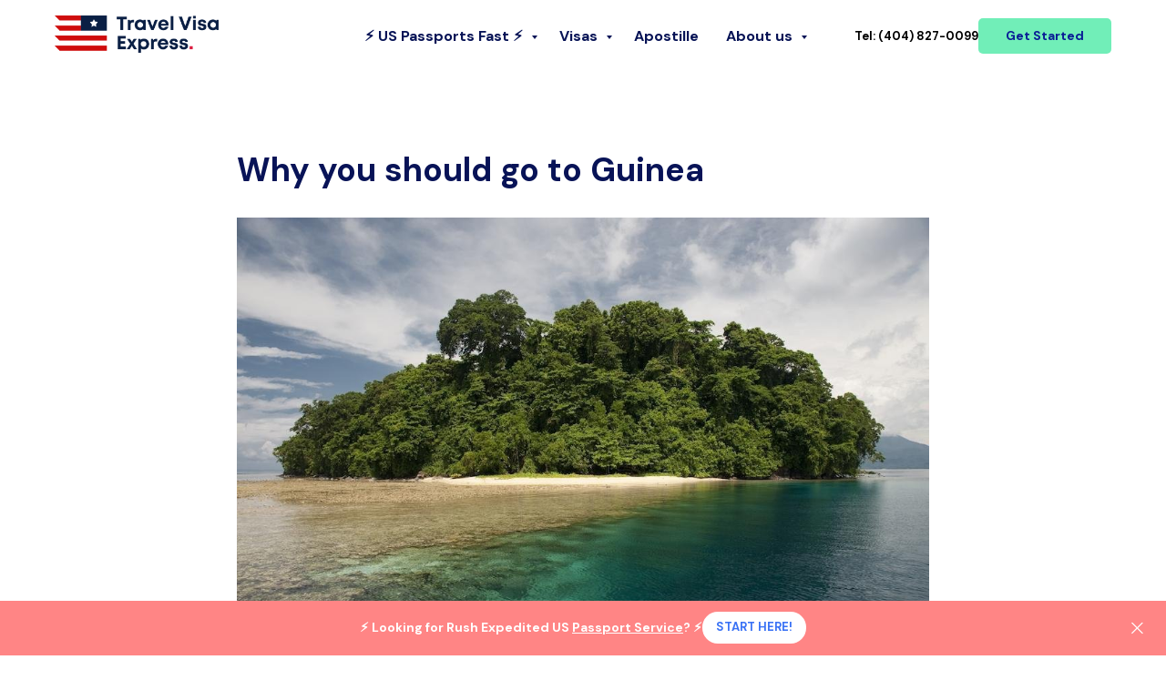

--- FILE ---
content_type: text/html; charset=UTF-8
request_url: https://travelvisaexpress.com/tpost/a3bujdfkr1-why-you-should-go-to-guinea
body_size: 25124
content:
<!DOCTYPE html> <html lang="en"> <head> <meta charset="utf-8" /> <meta http-equiv="Content-Type" content="text/html; charset=utf-8" /> <meta name="viewport" content="width=device-width, initial-scale=1.0" /> <!--metatextblock-->
    <title>Why you should go to Guinea</title>
    <meta name="description" content="I will tell you in detail why to go to  Guinea. And yes, don&#039;t be afraid, you won&#039;t be eaten there.">
    <meta name="keywords" content="">
    <meta name="robots" content="index, follow" />

    <meta property="og:title" content="Why you should go to Guinea" />
    <meta property="og:description" content="I will tell you in detail why to go to  Guinea. And yes, don&#039;t be afraid, you won&#039;t be eaten there." />
    <meta property="og:type" content="website" />
    <meta property="og:url" content="https://travelvisaexpress.com/tpost/a3bujdfkr1-why-you-should-go-to-guinea" />
    <meta property="og:image" content="https://static.tildacdn.com/tild3731-3838-4737-a163-383836313365/4386239a4757ef7c4a81.jpeg" />

    <link rel="canonical" href="https://travelvisaexpress.com/tpost/a3bujdfkr1-why-you-should-go-to-guinea" />
    <link rel="alternate" type="application/rss+xml" title="Travel Tips" href="https://travelvisaexpress.com/rss-feed-416342466141.xml" />
    <link rel="amphtml" href="https://travelvisaexpress.com/tpost/a3bujdfkr1-why-you-should-go-to-guinea?amp=true">

<!--/metatextblock--> <meta name="format-detection" content="telephone=no" /> <meta http-equiv="x-dns-prefetch-control" content="on"> <link rel="dns-prefetch" href="https://ws.tildacdn.com"> <link rel="dns-prefetch" href="https://static.tildacdn.com"> <link rel="shortcut icon" href="https://static.tildacdn.com/tild6134-3166-4738-b336-663230326238/favicon_6.ico" type="image/x-icon" /> <!-- Assets --> <script src="https://neo.tildacdn.com/js/tilda-fallback-1.0.min.js" async charset="utf-8"></script> <link rel="stylesheet" href="https://static.tildacdn.com/css/tilda-grid-3.0.min.css" type="text/css" media="all" onerror="this.loaderr='y';"/> <link rel="stylesheet" href="https://static.tildacdn.com/ws/project5371564/tilda-blocks-page29165953.min.css?t=1763486638" type="text/css" media="all" onerror="this.loaderr='y';" /><link rel="stylesheet" href="https://static.tildacdn.com/ws/project5371564/tilda-blocks-page28078690.min.css?t=1768762018" type="text/css" media="all" onerror="this.loaderr='y';" /><link rel="stylesheet" href="https://static.tildacdn.com/ws/project5371564/tilda-blocks-page28029327.min.css?t=1768762018" type="text/css" media="all" onerror="this.loaderr='y';" /> <link rel="stylesheet" href="https://static.tildacdn.com/css/tilda-animation-2.0.min.css" type="text/css" media="all" onerror="this.loaderr='y';" /> <link rel="stylesheet" href="https://static.tildacdn.com/css/tilda-slds-1.4.min.css" type="text/css" media="print" onload="this.media='all';" onerror="this.loaderr='y';" /> <noscript><link rel="stylesheet" href="https://static.tildacdn.com/css/tilda-slds-1.4.min.css" type="text/css" media="all" /></noscript> <link rel="stylesheet" href="https://static.tildacdn.com/css/tilda-popup-1.1.min.css" type="text/css" media="print" onload="this.media='all';" onerror="this.loaderr='y';" /> <noscript><link rel="stylesheet" href="https://static.tildacdn.com/css/tilda-popup-1.1.min.css" type="text/css" media="all" /></noscript> <link rel="stylesheet" href="https://static.tildacdn.com/css/tilda-feed-1.1.min.css" type="text/css" media="all" /> <link rel="stylesheet" href="https://static.tildacdn.com/css/tilda-menusub-1.0.min.css" type="text/css" media="print" onload="this.media='all';" onerror="this.loaderr='y';" /> <noscript><link rel="stylesheet" href="https://static.tildacdn.com/css/tilda-menusub-1.0.min.css" type="text/css" media="all" /></noscript> <link rel="stylesheet" href="https://static.tildacdn.com/css/tilda-menu-widgeticons-1.0.min.css" type="text/css" media="all" onerror="this.loaderr='y';" /> <link rel="stylesheet" href="https://fonts.googleapis.com/css2?family=DM+Sans:ital,wght@0,400;0,500;0,700;1,400;1,500;1,700&display=swap" type="text/css" /> <script nomodule src="https://static.tildacdn.com/js/tilda-polyfill-1.0.min.js" charset="utf-8"></script> <script type="text/javascript">function t_onReady(func) {if(document.readyState!='loading') {func();} else {document.addEventListener('DOMContentLoaded',func);}}
function t_onFuncLoad(funcName,okFunc,time) {if(typeof window[funcName]==='function') {okFunc();} else {setTimeout(function() {t_onFuncLoad(funcName,okFunc,time);},(time||100));}}function t_throttle(fn,threshhold,scope) {return function() {fn.apply(scope||this,arguments);};}function t396_initialScale(t){var e=document.getElementById("rec"+t);if(e){var i=e.querySelector(".t396__artboard");if(i){window.tn_scale_initial_window_width||(window.tn_scale_initial_window_width=document.documentElement.clientWidth);var a=window.tn_scale_initial_window_width,r=[],n,l=i.getAttribute("data-artboard-screens");if(l){l=l.split(",");for(var o=0;o<l.length;o++)r[o]=parseInt(l[o],10)}else r=[320,480,640,960,1200];for(var o=0;o<r.length;o++){var d=r[o];a>=d&&(n=d)}var _="edit"===window.allrecords.getAttribute("data-tilda-mode"),c="center"===t396_getFieldValue(i,"valign",n,r),s="grid"===t396_getFieldValue(i,"upscale",n,r),w=t396_getFieldValue(i,"height_vh",n,r),g=t396_getFieldValue(i,"height",n,r),u=!!window.opr&&!!window.opr.addons||!!window.opera||-1!==navigator.userAgent.indexOf(" OPR/");if(!_&&c&&!s&&!w&&g&&!u){var h=parseFloat((a/n).toFixed(3)),f=[i,i.querySelector(".t396__carrier"),i.querySelector(".t396__filter")],v=Math.floor(parseInt(g,10)*h)+"px",p;i.style.setProperty("--initial-scale-height",v);for(var o=0;o<f.length;o++)f[o].style.setProperty("height","var(--initial-scale-height)");t396_scaleInitial__getElementsToScale(i).forEach((function(t){t.style.zoom=h}))}}}}function t396_scaleInitial__getElementsToScale(t){return t?Array.prototype.slice.call(t.children).filter((function(t){return t&&(t.classList.contains("t396__elem")||t.classList.contains("t396__group"))})):[]}function t396_getFieldValue(t,e,i,a){var r,n=a[a.length-1];if(!(r=i===n?t.getAttribute("data-artboard-"+e):t.getAttribute("data-artboard-"+e+"-res-"+i)))for(var l=0;l<a.length;l++){var o=a[l];if(!(o<=i)&&(r=o===n?t.getAttribute("data-artboard-"+e):t.getAttribute("data-artboard-"+e+"-res-"+o)))break}return r}window.TN_SCALE_INITIAL_VER="1.0",window.tn_scale_initial_window_width=null;</script> <script src="https://static.tildacdn.com/js/jquery-1.10.2.min.js" charset="utf-8" onerror="this.loaderr='y';"></script> <script src="https://static.tildacdn.com/js/tilda-scripts-3.0.min.js" charset="utf-8" defer onerror="this.loaderr='y';"></script> <script src="https://static.tildacdn.com/ws/project5371564/tilda-blocks-page29165953.min.js?t=1763486638" charset="utf-8" onerror="this.loaderr='y';"></script><script src="https://static.tildacdn.com/ws/project5371564/tilda-blocks-page28078690.min.js?t=1768762018" onerror="this.loaderr='y';"></script><script src="https://static.tildacdn.com/ws/project5371564/tilda-blocks-page28029327.min.js?t=1768762018" onerror="this.loaderr='y';"></script> <script src="https://static.tildacdn.com/js/tilda-lazyload-1.0.min.js" charset="utf-8" async onerror="this.loaderr='y';"></script> <script src="https://static.tildacdn.com/js/tilda-animation-2.0.min.js" charset="utf-8" async onerror="this.loaderr='y';"></script> <script src="https://static.tildacdn.com/js/tilda-slds-1.4.min.js" charset="utf-8" async onerror="this.loaderr='y';"></script> <script src="https://static.tildacdn.com/js/hammer.min.js" charset="utf-8" async onerror="this.loaderr='y';"></script> <script src="https://static.tildacdn.com/js/tilda-feed-1.1.min.js" charset="utf-8"></script><script src="https://static.tildacdn.com/js/tilda-zero-fixed-1.0.min.js" charset="utf-8"></script><script src="https://static.tildacdn.com/js/tilda-zero-forms-1.0.min.js" charset="utf-8"></script><script src="https://static.tildacdn.com/js/tilda-zero-gallery-1.0.min.js" charset="utf-8"></script><script src="https://static.tildacdn.com/js/tilda-zero-tooltip-1.0.min.js" charset="utf-8"></script><script src="https://static.tildacdn.com/js/tilda-zero-video-1.0.min.js" charset="utf-8"></script><script src="https://static.tildacdn.com/js/tilda-forms-1.0.min.js" charset="utf-8"></script><link rel="stylesheet" href="https://static.tildacdn.com/css/tilda-forms-1.0.min.css" type="text/css" media="all"><script src="https://static.tildacdn.com/js/tilda-map-1.0.min.js" charset="utf-8"></script><script src="https://static.tildacdn.com/js/tilda-vote-1.1.min.js" charset="utf-8"></script><script src="https://static.tildacdn.com/js/tilda-animation-sbs-1.0.min.js" charset="utf-8"></script> <script src="https://static.tildacdn.com/js/tilda-menusub-1.0.min.js" charset="utf-8" async onerror="this.loaderr='y';"></script> <script src="https://static.tildacdn.com/js/tilda-menu-1.0.min.js" charset="utf-8" async onerror="this.loaderr='y';"></script> <script src="https://static.tildacdn.com/js/tilda-submenublocks-1.0.min.js" charset="utf-8" async onerror="this.loaderr='y';"></script> <script src="https://static.tildacdn.com/js/tilda-zero-1.1.min.js" charset="utf-8" async onerror="this.loaderr='y';"></script> <script src="https://static.tildacdn.com/js/tilda-menu-widgeticons-1.0.min.js" charset="utf-8" async onerror="this.loaderr='y';"></script> <script src="https://static.tildacdn.com/js/tilda-zero-scale-1.0.min.js" charset="utf-8" async onerror="this.loaderr='y';"></script> <script src="https://static.tildacdn.com/js/tilda-skiplink-1.0.min.js" charset="utf-8" async onerror="this.loaderr='y';"></script> <script src="https://static.tildacdn.com/js/tilda-events-1.0.min.js" charset="utf-8" async onerror="this.loaderr='y';"></script> <!-- nominify begin --><!-- TrustBox script --> <script type="text/javascript" src="//widget.trustpilot.com/bootstrap/v5/tp.widget.bootstrap.min.js" async></script> <!-- End TrustBox script --><!-- nominify end --><script type="text/javascript">window.dataLayer=window.dataLayer||[];</script> <script type="text/javascript">(function() {if((/bot|google|yandex|baidu|bing|msn|duckduckbot|teoma|slurp|crawler|spider|robot|crawling|facebook/i.test(navigator.userAgent))===false&&typeof(sessionStorage)!='undefined'&&sessionStorage.getItem('visited')!=='y'&&document.visibilityState){var style=document.createElement('style');style.type='text/css';style.innerHTML='@media screen and (min-width: 980px) {.t-records {opacity: 0;}.t-records_animated {-webkit-transition: opacity ease-in-out .2s;-moz-transition: opacity ease-in-out .2s;-o-transition: opacity ease-in-out .2s;transition: opacity ease-in-out .2s;}.t-records.t-records_visible {opacity: 1;}}';document.getElementsByTagName('head')[0].appendChild(style);function t_setvisRecs(){var alr=document.querySelectorAll('.t-records');Array.prototype.forEach.call(alr,function(el) {el.classList.add("t-records_animated");});setTimeout(function() {Array.prototype.forEach.call(alr,function(el) {el.classList.add("t-records_visible");});sessionStorage.setItem("visited","y");},400);}
document.addEventListener('DOMContentLoaded',t_setvisRecs);}})();</script></head> <body class="t-body" style="margin:0;"> <!--allrecords--> <div id="allrecords" class="t-records" data-post-page="y" data-hook="blocks-collection-content-node" data-tilda-project-id="5371564" data-tilda-page-id="29165953" data-tilda-formskey="c247e18e265f8bbf87834d7505371564" data-tilda-lazy="yes" data-tilda-root-zone="com" data-tilda-project-headcode="yes" data-tilda-ts="y" data-tilda-project-country="RU">

<!-- POST START -->

<!--header-->
<div id="t-header" class="t-records" data-hook="blocks-collection-content-node" data-tilda-project-id="5371564" data-tilda-page-id="28078690" data-tilda-page-alias="header" data-tilda-formskey="c247e18e265f8bbf87834d7505371564" data-tilda-lazy="yes" data-tilda-root-zone="one"  data-tilda-project-headcode="yes"  data-tilda-ts="y"    data-tilda-project-country="RU">

    <div id="rec460233825" class="r t-rec" style=" " data-animationappear="off" data-record-type="654"    >
<!-- T654 -->

	
	
				

<div class="t654 t654_closed t654_bottom t654__positionfixed " style="background-color: rgba(255,133,133,1); height:60px; " data-bgcolor-hex="#ff8585" data-bgcolor-rgba="rgba(255,133,133,1)" data-appearoffset="" data-bgopacity-two="" data-menushadow="" data-menushadow-css="" data-bgopacity="1"   data-storage-item="t654cookiename_5371564" data-storage-delta="10">
	<div class="t654__wrapper">
		<div class="t654__maincontainer " style="height:60px;">
			<div class="t654__cell-container t654__cell-container_centered">
				<div class="t-container_flex t654__container-flex" style="justify-content: center;column-gap:10px;">
					<div class="t-col_flex">
						<div class="t654__text t-name t-descr_xxs" field="text">
							<p style="text-align: left;">⚡ Looking for Rush Expedited US <u>Passport Service</u>? ⚡</p>
						</div>
					</div>
					
						
	
	
						
						
				
				
					
												
			<a
			class="t-btn t-btnflex t-btnflex_type_button t-btnflex_xs"
										href="/passport_expedite"
																												>
										<span class="t-btnflex__text">Start here! </span>
						
<style>#rec460233825 .t-btnflex.t-btnflex_type_button {color:#3b73f5;background-color:#ffffff;border-style:none !important;border-radius:50px;box-shadow:none !important;text-transform:uppercase;transition-duration:0.2s;transition-property: background-color, color, border-color, box-shadow, opacity, transform, gap;transition-timing-function: ease-in-out;}</style>		</a>
					</div>
			</div>

			<button type="button" class="t654__close-button t654__icon-close" aria-label="Close">
				<svg role="presentation" width="13px" viewBox="0 0 23 23" version="1.1" xmlns="http://www.w3.org/2000/svg" xmlns:xlink="http://www.w3.org/1999/xlink">
					<desc>Close</desc>
					<g stroke="none" stroke-width="1" fill="#fff" fill-rule="evenodd">
						<rect transform="translate(11.313708, 11.313708) rotate(-45.000000) translate(-11.313708, -11.313708) " x="10.3137085" y="-3.6862915" width="2" height="30"></rect>
						<rect transform="translate(11.313708, 11.313708) rotate(-315.000000) translate(-11.313708, -11.313708) " x="10.3137085" y="-3.6862915" width="2" height="30"></rect>
					</g>
				</svg>
			</button>
		</div>
	</div>
</div>

<script>
	
	t_onFuncLoad('t654_setBg', function () {
		window.addEventListener('resize', t_throttle(function () {
			t654_setBg('460233825');
		}));
	});
	t_onReady(function () {
		t_onFuncLoad('t654_setBg', function () {
			t654_setBg('460233825');
		});
	});
	

	
	
		
	t_onReady(function () {
		t_onFuncLoad('t654_showPanel', function () {
			t654_showPanel('460233825');
		});
	});
	
	
</script>










	
				
				
					
						
		
								
		
							
					
																
		 

		 

		
			<style> #rec460233825 .t654__text {   color: #ffffff; }</style>
		                                                        
    

</div>


    <div id="rec453582493" class="r t-rec t-screenmin-980px" style=" " data-animationappear="off" data-record-type="257"  data-screen-min="980px"  >
	
<!-- T228 -->


<div id="nav453582493marker"></div>
						<div class="tmenu-mobile" >
	<div class="tmenu-mobile__container">
			<div class="tmenu-mobile__text t-name t-name_md" field="menu_mob_title">&nbsp;</div>
			
<button type="button" 
    class="t-menuburger t-menuburger_first " 
    aria-label="Navigation menu" 
    aria-expanded="false">
	<span style="background-color:#6be3af;"></span>
	<span style="background-color:#6be3af;"></span>
	<span style="background-color:#6be3af;"></span>
	<span style="background-color:#6be3af;"></span>
</button>


<script>
function t_menuburger_init(recid) {
	var rec = document.querySelector('#rec' + recid);
	if (!rec) return;
    var burger = rec.querySelector('.t-menuburger');
	if (!burger) return;
    var isSecondStyle = burger.classList.contains('t-menuburger_second');
    if (isSecondStyle && !window.isMobile && !('ontouchend' in document)) {
        burger.addEventListener('mouseenter', function() {
            if (burger.classList.contains('t-menuburger-opened')) return;
            burger.classList.remove('t-menuburger-unhovered');
            burger.classList.add('t-menuburger-hovered');
        });
        burger.addEventListener('mouseleave', function() {
            if (burger.classList.contains('t-menuburger-opened')) return;
            burger.classList.remove('t-menuburger-hovered');
            burger.classList.add('t-menuburger-unhovered');
            setTimeout(function() {
                burger.classList.remove('t-menuburger-unhovered');
            }, 300);
        });
    }

    burger.addEventListener('click', function() {
        if (!burger.closest('.tmenu-mobile') &&
            !burger.closest('.t450__burger_container') &&
            !burger.closest('.t466__container') &&
            !burger.closest('.t204__burger') &&
			!burger.closest('.t199__js__menu-toggler')) {
                burger.classList.toggle('t-menuburger-opened');
                burger.classList.remove('t-menuburger-unhovered');
            }
    });

    var menu = rec.querySelector('[data-menu="yes"]');
    if (!menu) return;
    var menuLinks = menu.querySelectorAll('.t-menu__link-item');
	var submenuClassList = ['t978__menu-link_hook', 't978__tm-link', 't966__tm-link', 't794__tm-link', 't-menusub__target-link'];
    Array.prototype.forEach.call(menuLinks, function (link) {
        link.addEventListener('click', function () {
			var isSubmenuHook = submenuClassList.some(function (submenuClass) {
				return link.classList.contains(submenuClass);
			});
			if (isSubmenuHook) return;
            burger.classList.remove('t-menuburger-opened');
        });
    });

	menu.addEventListener('clickedAnchorInTooltipMenu', function () {
		burger.classList.remove('t-menuburger-opened');
	});
}
t_onReady(function() {
	t_onFuncLoad('t_menuburger_init', function(){t_menuburger_init('453582493');});
});
</script>


<style>
.t-menuburger {
    position: relative;
    flex-shrink: 0;
    width: 28px;
    height: 20px;
    padding: 0;
    border: none;
    background-color: transparent;
    outline: none;
    -webkit-transform: rotate(0deg);
    transform: rotate(0deg);
    transition: transform .5s ease-in-out;
    cursor: pointer;
    z-index: 999;
}

/*---menu burger lines---*/
.t-menuburger span {
    display: block;
    position: absolute;
    width: 100%;
    opacity: 1;
    left: 0;
    -webkit-transform: rotate(0deg);
    transform: rotate(0deg);
    transition: .25s ease-in-out;
    height: 3px;
    background-color: #000;
}
.t-menuburger span:nth-child(1) {
    top: 0px;
}
.t-menuburger span:nth-child(2),
.t-menuburger span:nth-child(3) {
    top: 8px;
}
.t-menuburger span:nth-child(4) {
    top: 16px;
}

/*menu burger big*/
.t-menuburger__big {
    width: 42px;
    height: 32px;
}
.t-menuburger__big span {
    height: 5px;
}
.t-menuburger__big span:nth-child(2),
.t-menuburger__big span:nth-child(3) {
    top: 13px;
}
.t-menuburger__big span:nth-child(4) {
    top: 26px;
}

/*menu burger small*/
.t-menuburger__small {
    width: 22px;
    height: 14px;
}
.t-menuburger__small span {
    height: 2px;
}
.t-menuburger__small span:nth-child(2),
.t-menuburger__small span:nth-child(3) {
    top: 6px;
}
.t-menuburger__small span:nth-child(4) {
    top: 12px;
}

/*menu burger opened*/
.t-menuburger-opened span:nth-child(1) {
    top: 8px;
    width: 0%;
    left: 50%;
}
.t-menuburger-opened span:nth-child(2) {
    -webkit-transform: rotate(45deg);
    transform: rotate(45deg);
}
.t-menuburger-opened span:nth-child(3) {
    -webkit-transform: rotate(-45deg);
    transform: rotate(-45deg);
}
.t-menuburger-opened span:nth-child(4) {
    top: 8px;
    width: 0%;
    left: 50%;
}
.t-menuburger-opened.t-menuburger__big span:nth-child(1) {
    top: 6px;
}
.t-menuburger-opened.t-menuburger__big span:nth-child(4) {
    top: 18px;
}
.t-menuburger-opened.t-menuburger__small span:nth-child(1),
.t-menuburger-opened.t-menuburger__small span:nth-child(4) {
    top: 6px;
}

/*---menu burger first style---*/
@media (hover), (min-width:0\0) {
    .t-menuburger_first:hover span:nth-child(1) {
        transform: translateY(1px);
    }
    .t-menuburger_first:hover span:nth-child(4) {
        transform: translateY(-1px);
    }
    .t-menuburger_first.t-menuburger__big:hover span:nth-child(1) {
        transform: translateY(3px);
    }
    .t-menuburger_first.t-menuburger__big:hover span:nth-child(4) {
        transform: translateY(-3px);
    }
}

/*---menu burger second style---*/
.t-menuburger_second span:nth-child(2),
.t-menuburger_second span:nth-child(3) {
    width: 80%;
    left: 20%;
    right: 0;
}
@media (hover), (min-width:0\0) {
    .t-menuburger_second.t-menuburger-hovered span:nth-child(2),
    .t-menuburger_second.t-menuburger-hovered span:nth-child(3) {
        animation: t-menuburger-anim 0.3s ease-out normal forwards;
    }
    .t-menuburger_second.t-menuburger-unhovered span:nth-child(2),
    .t-menuburger_second.t-menuburger-unhovered span:nth-child(3) {
        animation: t-menuburger-anim2 0.3s ease-out normal forwards;
    }
}

.t-menuburger_second.t-menuburger-opened span:nth-child(2),
.t-menuburger_second.t-menuburger-opened span:nth-child(3){
    left: 0;
    right: 0;
    width: 100%!important;
}

/*---menu burger third style---*/
.t-menuburger_third span:nth-child(4) {
    width: 70%;
    left: unset;
    right: 0;
}
@media (hover), (min-width:0\0) {
    .t-menuburger_third:not(.t-menuburger-opened):hover span:nth-child(4) {
        width: 100%;
    }
}
.t-menuburger_third.t-menuburger-opened span:nth-child(4) {
    width: 0!important;
    right: 50%;
}

/*---menu burger fourth style---*/
.t-menuburger_fourth {
	height: 12px;
}
.t-menuburger_fourth.t-menuburger__small {
	height: 8px;
}
.t-menuburger_fourth.t-menuburger__big {
	height: 18px;
}
.t-menuburger_fourth span:nth-child(2),
.t-menuburger_fourth span:nth-child(3) {
    top: 4px;
    opacity: 0;
}
.t-menuburger_fourth span:nth-child(4) {
    top: 8px;
}
.t-menuburger_fourth.t-menuburger__small span:nth-child(2),
.t-menuburger_fourth.t-menuburger__small span:nth-child(3) {
    top: 3px;
}
.t-menuburger_fourth.t-menuburger__small span:nth-child(4) {
    top: 6px;
}
.t-menuburger_fourth.t-menuburger__small span:nth-child(2),
.t-menuburger_fourth.t-menuburger__small span:nth-child(3) {
    top: 3px;
}
.t-menuburger_fourth.t-menuburger__small span:nth-child(4) {
    top: 6px;
}
.t-menuburger_fourth.t-menuburger__big span:nth-child(2),
.t-menuburger_fourth.t-menuburger__big span:nth-child(3) {
    top: 6px;
}
.t-menuburger_fourth.t-menuburger__big span:nth-child(4) {
    top: 12px;
}
@media (hover), (min-width:0\0) {
    .t-menuburger_fourth:not(.t-menuburger-opened):hover span:nth-child(1) {
        transform: translateY(1px);
    }
    .t-menuburger_fourth:not(.t-menuburger-opened):hover span:nth-child(4) {
        transform: translateY(-1px);
    }
    .t-menuburger_fourth.t-menuburger__big:not(.t-menuburger-opened):hover span:nth-child(1) {
        transform: translateY(3px);
    }
    .t-menuburger_fourth.t-menuburger__big:not(.t-menuburger-opened):hover span:nth-child(4) {
        transform: translateY(-3px);
    }
}
.t-menuburger_fourth.t-menuburger-opened span:nth-child(1),
.t-menuburger_fourth.t-menuburger-opened span:nth-child(4) {
    top: 4px;
}
.t-menuburger_fourth.t-menuburger-opened span:nth-child(2),
.t-menuburger_fourth.t-menuburger-opened span:nth-child(3) {
    opacity: 1;
}

/*---menu burger animations---*/
@keyframes t-menuburger-anim {
    0% {
        width: 80%;
        left: 20%;
        right: 0;
    }

    50% {
        width: 100%;
        left: 0;
        right: 0;
    }

    100% {
        width: 80%;
        left: 0;
        right: 20%;

    }
}
@keyframes t-menuburger-anim2 {
    0% {
        width: 80%;
        left: 0;
    }

    50% {
        width: 100%;
        right: 0;
        left: 0;
    }

    100% {
        width: 80%;
        left: 20%;
        right: 0;
    }
}
</style>	</div>
</div>

<style>
.tmenu-mobile {
	background-color: #111;
	display: none;
	width: 100%;
	top: 0;
	z-index: 990;
}

.tmenu-mobile_positionfixed {
	position: fixed;
}

.tmenu-mobile__text {
	color: #fff;
}

.tmenu-mobile__container {
	min-height: 64px;
	padding: 20px;
	position: relative;
	box-sizing: border-box;
	display: -webkit-flex;
	display: -ms-flexbox;
	display: flex;
	-webkit-align-items: center;
	    -ms-flex-align: center;
	        align-items: center;
	-webkit-justify-content: space-between;
	    -ms-flex-pack: justify;
	        justify-content: space-between;
}

.tmenu-mobile__list {
	display: block;
}

.tmenu-mobile__burgerlogo {
    display: inline-block;
    font-size: 24px;
    font-weight: 400;
    white-space: nowrap;
    vertical-align: middle;
}

.tmenu-mobile__imglogo {
	height: auto;
    display: block;
    max-width: 300px!important;
	box-sizing: border-box;
	padding: 0;
	margin: 0 auto;
}

@media screen and (max-width: 980px) {
	.tmenu-mobile__menucontent_hidden {
		display: none;
		height: 100%;
	}
	.tmenu-mobile {
		display: block;
	}
}
@media screen and (max-width: 980px) {
    		#rec453582493 .tmenu-mobile {
            background-color: #0b1f9c;
        }
    	
            #rec453582493 .t-menuburger {
            -webkit-order: 1;
	    	-ms-flex-order: 1;
	        	order: 1;
        }
    }
</style>










	
				
				
					
						
		
								
		
									
																
		 

		 

		
			<style> #rec453582493 .tmenu-mobile__burgerlogo a {   color: #ffffff; }</style>
	








	
				
				
					
						
		
								
		
							
					
																
		 

		 

		
			<style> #rec453582493 .tmenu-mobile__burgerlogo__title {   color: #ffffff; }</style>
	
<div id="nav453582493"  class="t228 t228__positionfixed  tmenu-mobile__menucontent_hidden" style="background-color: rgba(255,255,255,1);  " data-bgcolor-hex="#ffffff" data-bgcolor-rgba="rgba(255,255,255,1)" data-navmarker="nav453582493marker" data-appearoffset="" data-bgopacity-two="" data-menushadow="" data-menushadow-css="" data-bgopacity="1"   data-menu-items-align="center" data-menu="yes">
	<div class="t228__maincontainer t228__c12collumns" style="">
		<div class="t228__padding40px"></div>
		<div class="t228__leftside">
							<div class="t228__leftcontainer">
										<a href="/" class="t228__imgwrapper" >
																		<img class="t228__imglogo t228__imglogomobile" 
								src="https://static.tildacdn.com/tild6466-3039-4832-a263-383866653765/Logo_1.png" 
								imgfield="img"
								 style="max-width: 180px; width: 180px; min-width: 180px; height: auto; display: block;"
																 alt="Company"
								>
																</a>
									</div>
					</div>
		<div class="t228__centerside ">
							<nav class="t228__centercontainer">
					<ul role="list" class="t228__list t-menu__list t228__list_hidden">
																																			<li class="t228__list_item" 
									style="padding:0 15px 0 0;">
									<a class="t-menu__link-item" 
										href="#submenu:passport_serv"
									   											 
																				 
																				data-menu-submenu-hook="" 
										data-menu-item-number="1"
									>
										⚡ US Passports Fast ⚡
									</a>
																		</li>
																							<li class="t228__list_item" 
									style="padding:0 15px;">
									<a class="t-menu__link-item" 
										href="#submenu:visas_serv"
									   											 
																				 
																				data-menu-submenu-hook="" 
										data-menu-item-number="2"
									>
										Visas
									</a>
																		</li>
																							<li class="t228__list_item" 
									style="padding:0 15px;">
									<a class="t-menu__link-item" 
										href="/apostille"
									   											 
																				 
																				data-menu-submenu-hook="" 
										data-menu-item-number="3"
									>
										Apostille
									</a>
																		</li>
																							<li class="t228__list_item" 
									style="padding:0 0 0 15px;">
									<a class="t-menu__link-item" 
										href="#submenu:about_us"
									   											 
																				 
																				data-menu-submenu-hook="" 
										data-menu-item-number="4"
									>
										About us
									</a>
																		</li>
																																				</ul>
				</nav>
					</div>

		<div class="t228__rightside">
							<div class="t228__rightcontainer">
											<div class="t228__right_descr" field="descr"><strong>Tel: (404) 827-0099</strong></div>
															            
											<div class="t228__right_buttons">
							<div class="t228__right_buttons_wrap">
																	<div class="t228__right_buttons_but">
										
						
	
	
						
						
				
				
					
												
			<a
			class="t-btn t-btnflex t-btnflex_type_button t-btnflex_sm"
										href="https://travelvisaexpress.com/services"
																												>
										<span class="t-btnflex__text">Get Started</span>
						
<style>#rec453582493 .t-btnflex.t-btnflex_type_button {color:#0a1d95;background-color:#71eeb8;border-style:none !important;border-radius:5px;box-shadow:none !important;transition-duration:0.2s;transition-property: background-color, color, border-color, box-shadow, opacity, transform, gap;transition-timing-function: ease-in-out;}@media (hover: hover) {#rec453582493 .t-btnflex.t-btnflex_type_button:not(.t-animate_no-hover):hover {color:#71eeb8 !important;background-color:#0a1d95 !important;}#rec453582493 .t-btnflex.t-btnflex_type_button:not(.t-animate_no-hover):focus-visible {color:#71eeb8 !important;background-color:#0a1d95 !important;}}</style>		</a>
										</div>
																							</div>
						</div>
														</div>
					</div>
		<div class="t228__padding40px">
					</div>
	</div>
</div>



<style>
	@media screen and (max-width: 980px) {
					#rec453582493 .t228__leftcontainer {
				padding: 20px;
			}
			#rec453582493 .t228__imglogo {
				padding: 20px 0;
			}
		
		#rec453582493 .t228 {
					position: static;
				}
	}
</style>

<script>
		window.addEventListener('load', function () {
		t_onFuncLoad('t228_setWidth', function () {
			t228_setWidth('453582493');
		});
	});
		
	window.addEventListener('resize', t_throttle(function () {
				t_onFuncLoad('t228_setWidth', function () {
			t228_setWidth('453582493');
		});
				t_onFuncLoad('t_menu__setBGcolor', function () {
			t_menu__setBGcolor('453582493', '.t228');
		});
	}));

	t_onReady(function () {
				t_onFuncLoad('t_menu__highlightActiveLinks', function () {
			t_menu__highlightActiveLinks('.t228__list_item a');
		});
				t_onFuncLoad('t_menu__findAnchorLinks', function () {
			t_menu__findAnchorLinks('453582493', '.t228__list_item a');
		});
					
		t_onFuncLoad('t228__init', function () {
			t228__init('453582493');
		});
	
		t_onFuncLoad('t_menu__setBGcolor', function () {
			t_menu__setBGcolor('453582493', '.t228');
		});
		
		t_onFuncLoad('t_menu__interactFromKeyboard', function () {
	        t_menu__interactFromKeyboard('453582493');
		});
	
				t_onFuncLoad('t228_setWidth', function () {
			t228_setWidth('453582493');
		});
			
			
			
				t_onFuncLoad('t_menu__createMobileMenu', function () {
			t_menu__createMobileMenu('453582493', '.t228');
		});
			});
</script>




		

<style>
#rec453582493 .t-menu__link-item{
			position: relative;
	}




#rec453582493 .t-menu__link-item.t-active::after {
content: '';
position: absolute;
left: 0;
-webkit-transition: all 0.3s ease;
transition: all 0.3s ease;
opacity: 1;
width: 100%;
height: 100%;
bottom: -1px;
border-bottom: 1px solid #071356;
-webkit-box-shadow: inset 0px -1px 0px 0px #071356;
-moz-box-shadow: inset 0px -1px 0px 0px #071356;
box-shadow: inset 0px -1px 0px 0px #071356;
}



@supports (overflow:-webkit-marquee) and (justify-content:inherit)
{
	#rec453582493 .t-menu__link-item,
	#rec453582493 .t-menu__link-item.t-active {
	opacity: 1 !important;
	}
}
</style>
														
	











	
				
				
					
						
		
								
		
							
					
									
		 

		 

		
	








	
				
				
					
						
		
								
		
									
																
		 

		 

					
						
		
								
		
									
																
		 

		 

					
						
		
								
		
									
																
		 

		 

					
						
		
								
		
									
																
		 

		 

		
			<style> #rec453582493 .t228__leftcontainer a {   color: #ffffff; } #rec453582493 a.t-menu__link-item {   color: #071356; font-weight: 600; } #rec453582493 .t228__right_langs_lang a {   color: #071356; font-weight: 600; } #rec453582493 .t228__right_descr {   color: #000000; }</style>
	








	
				
				
					
						
		
								
		
							
					
																
		 

		 

		
			<style> #rec453582493 .t228__logo {   color: #ffffff; }</style>
		                                                        
    

</div>


    <div id="rec471803647" class="r t-rec" style=" " data-animationappear="off" data-record-type="966"    >
<!-- T966 -->

 


<div class="t966"  data-tooltip-hook="#submenu:passport_serv" data-tooltip-margin="" data-add-arrow="on"  >
	
	<div class="t966__tooltip-menu" data-style-from-rec="471803647">
	    		<div class="t966__tooltip-menu-corner" ></div>
				<div class="t966__content">
							<div class="t966__header">
					<div class="t966__title t966__typo__title_471803647 t-name" style="color:#000000;font-size:16px;" field="btitle"><div style="font-size: 16px;" data-customstyle="yes"><strong style="color: rgb(7, 19, 86);">⚡ US Passports Fast ⚡</strong></div></div>
										<div class="t966__sep"></div>
				</div>
						<div class="t966__menu-list" role="menu" aria-label="">
																		<div class="t966__menu-item-wrapper t-submenublocks__item">
												<a class="t966__menu-link" 
							href="/passport/new_passport"
							 target="_blank" 
							role="menuitem" 
							style="display:block;" 
							data-menu-item-number="1">
													<div class="t966__menu-item">
																
								<div class="t966__menu-item-text">
									<div class="t966__menu-item-title t966__typo__menu_471803647 t-name" data-redactor-nohref="yes" style="color:#071356;font-size:16px;" field="li_title__1607692272826"><strong>New Passport</strong></div>
									<div class="t966__menu-item-desc t966__typo__subtitle_471803647 t-descr" data-redactor-nohref="yes" style="color:#000000;font-size:16px;" field="li_descr__1607692272826"></div>
								</div>
							</div>
												</a>
											</div>
														<div class="t966__menu-item-wrapper t-submenublocks__item">
												<a class="t966__menu-link" 
							href="/passport/renewal"
							 target="_blank" 
							role="menuitem" 
							style="display:block;" 
							data-menu-item-number="2">
													<div class="t966__menu-item">
																
								<div class="t966__menu-item-text">
									<div class="t966__menu-item-title t966__typo__menu_471803647 t-name" data-redactor-nohref="yes" style="color:#071356;font-size:16px;" field="li_title__1607692276801"><a href="https://travelvisaexpress.com/passport/renewal" style="color: rgb(7, 19, 86);"><strong>Passport Renewal</strong></a></div>
									<div class="t966__menu-item-desc t966__typo__subtitle_471803647 t-descr" data-redactor-nohref="yes" style="color:#000000;font-size:16px;" field="li_descr__1607692276801"></div>
								</div>
							</div>
												</a>
											</div>
														<div class="t966__menu-item-wrapper t-submenublocks__item">
												<a class="t966__menu-link" 
							href="/passport/second_passport"
							 target="_blank" 
							role="menuitem" 
							style="display:block;" 
							data-menu-item-number="3">
													<div class="t966__menu-item">
																
								<div class="t966__menu-item-text">
									<div class="t966__menu-item-title t966__typo__menu_471803647 t-name" data-redactor-nohref="yes" style="color:#071356;font-size:16px;" field="li_title__1646422027090"><a href="https://travelvisaexpress.com/passport/second_passport" style="color: rgb(7, 19, 86);"><strong>Second Passport</strong></a></div>
									<div class="t966__menu-item-desc t966__typo__subtitle_471803647 t-descr" data-redactor-nohref="yes" style="color:#000000;font-size:16px;" field="li_descr__1646422027090"></div>
								</div>
							</div>
												</a>
											</div>
														<div class="t966__menu-item-wrapper t-submenublocks__item">
												<a class="t966__menu-link" 
							href="https://forum.imigrata.com/"
							 target="_blank" 
							role="menuitem" 
							style="display:block;" 
							data-menu-item-number="4">
													<div class="t966__menu-item">
																
								<div class="t966__menu-item-text">
									<div class="t966__menu-item-title t966__typo__menu_471803647 t-name" data-redactor-nohref="yes" style="color:#071356;font-size:16px;" field="li_title__1658489474490"><a href="https://travelvisaexpress.com/passport/name_change_passport" style="color: rgb(7, 19, 86);"><strong>Passport Name Change</strong></a></div>
									<div class="t966__menu-item-desc t966__typo__subtitle_471803647 t-descr" data-redactor-nohref="yes" style="color:#000000;font-size:16px;" field="li_descr__1658489474490"></div>
								</div>
							</div>
												</a>
											</div>
														<div class="t966__menu-item-wrapper t-submenublocks__item">
												<a class="t966__menu-link" 
							href="https://forum.imigrata.com/"
							 target="_blank" 
							role="menuitem" 
							style="display:block;" 
							data-menu-item-number="5">
													<div class="t966__menu-item">
																
								<div class="t966__menu-item-text">
									<div class="t966__menu-item-title t966__typo__menu_471803647 t-name" data-redactor-nohref="yes" style="color:#071356;font-size:16px;" field="li_title__1658489475341"><strong style="color: rgb(7, 19, 86);">Lost or Stolen Passport Replacement</strong></div>
									<div class="t966__menu-item-desc t966__typo__subtitle_471803647 t-descr" data-redactor-nohref="yes" style="color:#000000;font-size:16px;" field="li_descr__1658489475341"></div>
								</div>
							</div>
												</a>
											</div>
														<div class="t966__menu-item-wrapper t-submenublocks__item">
												<a class="t966__menu-link" 
							href="https://forum.imigrata.com/"
							 target="_blank" 
							role="menuitem" 
							style="display:block;" 
							data-menu-item-number="6">
													<div class="t966__menu-item">
																
								<div class="t966__menu-item-text">
									<div class="t966__menu-item-title t966__typo__menu_471803647 t-name" data-redactor-nohref="yes" style="color:#071356;font-size:16px;" field="li_title__1658489476862"><a href="https://travelvisaexpress.com/passport/replace_damaged_passport" style="color: rgb(7, 19, 86);"><strong>Replace Damaged Passport</strong></a></div>
									<div class="t966__menu-item-desc t966__typo__subtitle_471803647 t-descr" data-redactor-nohref="yes" style="color:#000000;font-size:16px;" field="li_descr__1658489476862"></div>
								</div>
							</div>
												</a>
											</div>
														<div class="t966__menu-item-wrapper t-submenublocks__item">
												<a class="t966__menu-link" 
							href="https://forum.imigrata.com/"
							 target="_blank" 
							role="menuitem" 
							style="display:block;" 
							data-menu-item-number="7">
													<div class="t966__menu-item">
																
								<div class="t966__menu-item-text">
									<div class="t966__menu-item-title t966__typo__menu_471803647 t-name" data-redactor-nohref="yes" style="color:#071356;font-size:16px;" field="li_title__1658489478139"><a href="https://travelvisaexpress.com/passport/chilren_under_16_passport" style="color: rgb(7, 19, 86);"><strong>Children under 16 Passport</strong></a></div>
									<div class="t966__menu-item-desc t966__typo__subtitle_471803647 t-descr" data-redactor-nohref="yes" style="color:#000000;font-size:16px;" field="li_descr__1658489478139"></div>
								</div>
							</div>
												</a>
											</div>
							</div>
		</div>
	</div>
</div>


<script>
	t_onReady(function() {
		t_onFuncLoad('t966_divideMenu', function(){
			t966_divideMenu('471803647', '3');
		});
	});
</script>


	
	<script>
		t_onReady(function() {
			t_onFuncLoad('t966_init', function() {
				t966_init('471803647');
			});
		});
	</script>
	

<style>
			/* using styles from data-attribute for the case when submenu is attached to main menu through DOM manipulation */
		.t966__tooltip-menu[data-style-from-rec='471803647'] {
						max-width:550px;			border-radius:15px;					}
	
	
	
	
	#rec471803647 .t966__content {
		background-color: #fff;
		border-radius:15px;	}

			#rec471803647 .t966__tooltip-menu-corner {
			background-color: #fff;
			top: -6.5px;
			border-color: #eee;
			border-width: 0;
			border-style: none;
		}
	  
	
	#rec471803647 .t966__tooltip-menu {
		max-width:550px;
	}
</style>

	
	<style>
		#rec471803647 .t966__menu-link.t-active .t966__menu-item-title,
		#rec471803647 .t966__menu-link .t966__menu-item-title.t-active,
		.t966__tooltip-menu[data-style-from-rec='471803647'] .t966__menu-ilink.t-active .t966__menu-item-title {
			color:#0e2399 !important;			font-weight:700 !important;			opacity:0.90;		}
	</style>
	

	
	<style>
		#rec471803647 .t966__menu-link:not(.t-active):hover .t966__menu-item-title:not(.t-active) {
			color: #0e2399 !important;			opacity: 0.9;		}
	</style>
	

<style>
				</style>

                                                        
    
</div>


    <div id="rec487669399" class="r t-rec" style=" " data-animationappear="off" data-record-type="966"    >
<!-- T966 -->

 


<div class="t966"  data-tooltip-hook="#submenu:about_us" data-tooltip-margin="" data-add-arrow="on"  >
	
	<div class="t966__tooltip-menu" data-style-from-rec="487669399">
	    		<div class="t966__tooltip-menu-corner" ></div>
				<div class="t966__content">
							<div class="t966__header">
					<div class="t966__title t966__typo__title_487669399 t-name" style="color:#000000;font-size:16px;" field="btitle"><div style="font-size: 16px;" data-customstyle="yes"><strong style="color: rgb(7, 19, 86);">Visa Express Inc.</strong></div></div>
										<div class="t966__sep"></div>
				</div>
						<div class="t966__menu-list" role="menu" aria-label="">
																		<div class="t966__menu-item-wrapper t-submenublocks__item">
												<a class="t966__menu-link" 
							href="https://travelvisaexpress.com/contacts"
							 target="_blank" 
							role="menuitem" 
							style="display:block;" 
							data-menu-item-number="1">
													<div class="t966__menu-item">
																
								<div class="t966__menu-item-text">
									<div class="t966__menu-item-title t966__typo__menu_487669399 t-name" data-redactor-nohref="yes" style="color:#071356;font-size:16px;" field="li_title__1658489474490"><strong>Our Offices</strong></div>
									<div class="t966__menu-item-desc t966__typo__subtitle_487669399 t-descr" data-redactor-nohref="yes" style="color:#000000;font-size:16px;" field="li_descr__1658489474490"></div>
								</div>
							</div>
												</a>
											</div>
														<div class="t966__menu-item-wrapper t-submenublocks__item">
												<a class="t966__menu-link" 
							href="https://travelvisaexpress.com/contacts/atlanta"
							 target="_blank" 
							role="menuitem" 
							style="display:block;" 
							data-menu-item-number="2">
													<div class="t966__menu-item">
																
								<div class="t966__menu-item-text">
									<div class="t966__menu-item-title t966__typo__menu_487669399 t-name" data-redactor-nohref="yes" style="color:#071356;font-size:16px;" field="li_title__1658489475341"><strong>Atlanta Expedited Passport</strong><span style="color: rgb(7, 19, 86);"> </span><strong>Office</strong></div>
									<div class="t966__menu-item-desc t966__typo__subtitle_487669399 t-descr" data-redactor-nohref="yes" style="color:#000000;font-size:16px;" field="li_descr__1658489475341"></div>
								</div>
							</div>
												</a>
											</div>
														<div class="t966__menu-item-wrapper t-submenublocks__item">
												<a class="t966__menu-link" 
							href="https://travelvisaexpress.com/contacts/san-francisco"
							 target="_blank" 
							role="menuitem" 
							style="display:block;" 
							data-menu-item-number="3">
													<div class="t966__menu-item">
																
								<div class="t966__menu-item-text">
									<div class="t966__menu-item-title t966__typo__menu_487669399 t-name" data-redactor-nohref="yes" style="color:#071356;font-size:16px;" field="li_title__1658489476862"><strong>San Francisco Expedited Passport Office</strong></div>
									<div class="t966__menu-item-desc t966__typo__subtitle_487669399 t-descr" data-redactor-nohref="yes" style="color:#000000;font-size:16px;" field="li_descr__1658489476862"></div>
								</div>
							</div>
												</a>
											</div>
														<div class="t966__menu-item-wrapper t-submenublocks__item">
												<a class="t966__menu-link" 
							href="/about_us"
							 target="_blank" 
							role="menuitem" 
							style="display:block;" 
							data-menu-item-number="4">
													<div class="t966__menu-item">
																
								<div class="t966__menu-item-text">
									<div class="t966__menu-item-title t966__typo__menu_487669399 t-name" data-redactor-nohref="yes" style="color:#071356;font-size:16px;" field="li_title__1662471494976"><strong>About Us</strong></div>
									<div class="t966__menu-item-desc t966__typo__subtitle_487669399 t-descr" data-redactor-nohref="yes" style="color:#000000;font-size:16px;" field="li_descr__1662471494976"></div>
								</div>
							</div>
												</a>
											</div>
							</div>
		</div>
	</div>
</div>


<script>
	t_onReady(function() {
		t_onFuncLoad('t966_divideMenu', function(){
			t966_divideMenu('487669399', '1');
		});
	});
</script>


	
	<script>
		t_onReady(function() {
			t_onFuncLoad('t966_init', function() {
				t966_init('487669399');
			});
		});
	</script>
	

<style>
			/* using styles from data-attribute for the case when submenu is attached to main menu through DOM manipulation */
		.t966__tooltip-menu[data-style-from-rec='487669399'] {
						max-width:400px;			border-radius:15px;					}
	
	
	
	
	#rec487669399 .t966__content {
		background-color: #fff;
		border-radius:15px;	}

			#rec487669399 .t966__tooltip-menu-corner {
			background-color: #fff;
			top: -6.5px;
			border-color: #eee;
			border-width: 0;
			border-style: none;
		}
	  
	
	#rec487669399 .t966__tooltip-menu {
		max-width:400px;
	}
</style>

	
	<style>
		#rec487669399 .t966__menu-link.t-active .t966__menu-item-title,
		#rec487669399 .t966__menu-link .t966__menu-item-title.t-active,
		.t966__tooltip-menu[data-style-from-rec='487669399'] .t966__menu-ilink.t-active .t966__menu-item-title {
			color:#0e2399 !important;			font-weight:700 !important;			opacity:0.90;		}
	</style>
	

	
	<style>
		#rec487669399 .t966__menu-link:not(.t-active):hover .t966__menu-item-title:not(.t-active) {
			color: #0e2399 !important;			opacity: 0.9;		}
	</style>
	

<style>
				</style>

                                                        
    
</div>


    <div id="rec487678204" class="r t-rec" style=" " data-animationappear="off" data-record-type="966"    >
<!-- T966 -->

 


<div class="t966"  data-tooltip-hook="#submenu:about_usas" data-tooltip-margin="" data-add-arrow="on"  >
	
	<div class="t966__tooltip-menu" data-style-from-rec="487678204">
	    		<div class="t966__tooltip-menu-corner" ></div>
				<div class="t966__content">
							<div class="t966__header">
					<div class="t966__title t966__typo__title_487678204 t-name" style="color:#000000;font-size:16px;" field="btitle"><div style="font-size: 16px;" data-customstyle="yes"><strong style="color: rgb(7, 19, 86);">Visa Express Inc.</strong></div></div>
										<div class="t966__sep"></div>
				</div>
						<div class="t966__menu-list" role="menu" aria-label="">
																		<div class="t966__menu-item-wrapper t-submenublocks__item">
												<a class="t966__menu-link" 
							href="https://travelvisaexpress.com/contacts"
							 target="_blank" 
							role="menuitem" 
							style="display:block;" 
							data-menu-item-number="1">
													<div class="t966__menu-item">
																
								<div class="t966__menu-item-text">
									<div class="t966__menu-item-title t966__typo__menu_487678204 t-name" data-redactor-nohref="yes" style="color:#071356;font-size:16px;" field="li_title__1658489474490"><a href="https://travelvisaexpress.com/passport/name_change_passport" style="color: rgb(7, 19, 86);"><strong>Our Offices </strong></a></div>
									<div class="t966__menu-item-desc t966__typo__subtitle_487678204 t-descr" data-redactor-nohref="yes" style="color:#000000;font-size:16px;" field="li_descr__1658489474490"></div>
								</div>
							</div>
												</a>
											</div>
														<div class="t966__menu-item-wrapper t-submenublocks__item">
												<a class="t966__menu-link" 
							href="https://travelvisaexpress.com/contacts/atlanta"
							 target="_blank" 
							role="menuitem" 
							style="display:block;" 
							data-menu-item-number="2">
													<div class="t966__menu-item">
																
								<div class="t966__menu-item-text">
									<div class="t966__menu-item-title t966__typo__menu_487678204 t-name" data-redactor-nohref="yes" style="color:#071356;font-size:16px;" field="li_title__1658489475341"><strong style="color: rgb(7, 19, 86);">Atlanta Expedited Passport</strong><span style="color: rgb(7, 19, 86);"> </span><strong style="color: rgb(7, 19, 86);">Office</strong></div>
									<div class="t966__menu-item-desc t966__typo__subtitle_487678204 t-descr" data-redactor-nohref="yes" style="color:#000000;font-size:16px;" field="li_descr__1658489475341"></div>
								</div>
							</div>
												</a>
											</div>
														<div class="t966__menu-item-wrapper t-submenublocks__item">
												<a class="t966__menu-link" 
							href="https://travelvisaexpress.com/contacts/san-francisco"
							 target="_blank" 
							role="menuitem" 
							style="display:block;" 
							data-menu-item-number="3">
													<div class="t966__menu-item">
																
								<div class="t966__menu-item-text">
									<div class="t966__menu-item-title t966__typo__menu_487678204 t-name" data-redactor-nohref="yes" style="color:#071356;font-size:16px;" field="li_title__1658489476862"><strong style="color: rgb(7, 19, 86);">San Francisco  Expedited Passport Office</strong></div>
									<div class="t966__menu-item-desc t966__typo__subtitle_487678204 t-descr" data-redactor-nohref="yes" style="color:#000000;font-size:16px;" field="li_descr__1658489476862"></div>
								</div>
							</div>
												</a>
											</div>
														<div class="t966__menu-item-wrapper t-submenublocks__item">
												<a class="t966__menu-link" 
							href="/about_us"
							 target="_blank" 
							role="menuitem" 
							style="display:block;" 
							data-menu-item-number="4">
													<div class="t966__menu-item">
																
								<div class="t966__menu-item-text">
									<div class="t966__menu-item-title t966__typo__menu_487678204 t-name" data-redactor-nohref="yes" style="color:#071356;font-size:16px;" field="li_title__1662471494976"><strong>About Us</strong></div>
									<div class="t966__menu-item-desc t966__typo__subtitle_487678204 t-descr" data-redactor-nohref="yes" style="color:#000000;font-size:16px;" field="li_descr__1662471494976"></div>
								</div>
							</div>
												</a>
											</div>
							</div>
		</div>
	</div>
</div>


<script>
	t_onReady(function() {
		t_onFuncLoad('t966_divideMenu', function(){
			t966_divideMenu('487678204', '1');
		});
	});
</script>


	
	<script>
		t_onReady(function() {
			t_onFuncLoad('t966_init', function() {
				t966_init('487678204');
			});
		});
	</script>
	

<style>
			/* using styles from data-attribute for the case when submenu is attached to main menu through DOM manipulation */
		.t966__tooltip-menu[data-style-from-rec='487678204'] {
						max-width:400px;			border-radius:15px;					}
	
	
	
	
	#rec487678204 .t966__content {
		background-color: #fff;
		border-radius:15px;	}

			#rec487678204 .t966__tooltip-menu-corner {
			background-color: #fff;
			top: -6.5px;
			border-color: #eee;
			border-width: 0;
			border-style: none;
		}
	  
	
	#rec487678204 .t966__tooltip-menu {
		max-width:400px;
	}
</style>

	
	<style>
		#rec487678204 .t966__menu-link.t-active .t966__menu-item-title,
		#rec487678204 .t966__menu-link .t966__menu-item-title.t-active,
		.t966__tooltip-menu[data-style-from-rec='487678204'] .t966__menu-ilink.t-active .t966__menu-item-title {
			color:#0e2399 !important;			font-weight:700 !important;			opacity:0.90;		}
	</style>
	

	
	<style>
		#rec487678204 .t966__menu-link:not(.t-active):hover .t966__menu-item-title:not(.t-active) {
			color: #0e2399 !important;			opacity: 0.9;		}
	</style>
	

<style>
				</style>

                                                        
    
</div>


    <div id="rec471827321" class="r t-rec" style=" " data-animationappear="off" data-record-type="966"    >
<!-- T966 -->

 


<div class="t966"  data-tooltip-hook="#submenu:visas_serv" data-tooltip-margin="" data-add-arrow="on"  >
	
	<div class="t966__tooltip-menu" data-style-from-rec="471827321">
	    		<div class="t966__tooltip-menu-corner" ></div>
				<div class="t966__content">
							<div class="t966__header">
					<div class="t966__title t966__typo__title_471827321 t-name" style="color:#000000;font-size:16px;" field="btitle"><div style="font-size: 16px;" data-customstyle="yes"><a href="https://travelvisaexpress.com/visas" style="color: rgb(7, 19, 86);"><strong>Visa Service ✈️</strong></a></div></div>
										<div class="t966__sep"></div>
				</div>
						<div class="t966__menu-list" role="menu" aria-label="">
																		<div class="t966__menu-item-wrapper t-submenublocks__item">
												<a class="t966__menu-link" 
							href="/visas/china"
							 
							role="menuitem" 
							style="display:block;" 
							data-menu-item-number="1">
													<div class="t966__menu-item">
																
								<div class="t966__menu-item-text">
									<div class="t966__menu-item-title t966__typo__menu_471827321 t-name" data-redactor-nohref="yes" style="color:#071356;font-size:16px;" field="li_title__1607692272826"><strong>China Visa</strong></div>
									<div class="t966__menu-item-desc t966__typo__subtitle_471827321 t-descr" data-redactor-nohref="yes" style="color:#000000;font-size:16px;" field="li_descr__1607692272826"></div>
								</div>
							</div>
												</a>
											</div>
														<div class="t966__menu-item-wrapper t-submenublocks__item">
												<a class="t966__menu-link" 
							href="/visas/nigeria_visa"
							 
							role="menuitem" 
							style="display:block;" 
							data-menu-item-number="2">
													<div class="t966__menu-item">
																
								<div class="t966__menu-item-text">
									<div class="t966__menu-item-title t966__typo__menu_471827321 t-name" data-redactor-nohref="yes" style="color:#071356;font-size:16px;" field="li_title__1607692276801"><strong>Nigeria Visa</strong></div>
									<div class="t966__menu-item-desc t966__typo__subtitle_471827321 t-descr" data-redactor-nohref="yes" style="color:#000000;font-size:16px;" field="li_descr__1607692276801"></div>
								</div>
							</div>
												</a>
											</div>
														<div class="t966__menu-item-wrapper t-submenublocks__item">
												<a class="t966__menu-link" 
							href="/visas/uae_visa"
							 
							role="menuitem" 
							style="display:block;" 
							data-menu-item-number="3">
													<div class="t966__menu-item">
																
								<div class="t966__menu-item-text">
									<div class="t966__menu-item-title t966__typo__menu_471827321 t-name" data-redactor-nohref="yes" style="color:#071356;font-size:16px;" field="li_title__1646422027090"><strong>UAE Visa</strong></div>
									<div class="t966__menu-item-desc t966__typo__subtitle_471827321 t-descr" data-redactor-nohref="yes" style="color:#000000;font-size:16px;" field="li_descr__1646422027090"></div>
								</div>
							</div>
												</a>
											</div>
														<div class="t966__menu-item-wrapper t-submenublocks__item">
												<a class="t966__menu-link" 
							href="/visas/australia_visa"
							 
							role="menuitem" 
							style="display:block;" 
							data-menu-item-number="4">
													<div class="t966__menu-item">
																
								<div class="t966__menu-item-text">
									<div class="t966__menu-item-title t966__typo__menu_471827321 t-name" data-redactor-nohref="yes" style="color:#071356;font-size:16px;" field="li_title__1658489474490"><strong>Australia Visa</strong></div>
									<div class="t966__menu-item-desc t966__typo__subtitle_471827321 t-descr" data-redactor-nohref="yes" style="color:#000000;font-size:16px;" field="li_descr__1658489474490"></div>
								</div>
							</div>
												</a>
											</div>
														<div class="t966__menu-item-wrapper t-submenublocks__item">
												<a class="t966__menu-link" 
							href="/visas/india_visa"
							 
							role="menuitem" 
							style="display:block;" 
							data-menu-item-number="5">
													<div class="t966__menu-item">
																
								<div class="t966__menu-item-text">
									<div class="t966__menu-item-title t966__typo__menu_471827321 t-name" data-redactor-nohref="yes" style="color:#071356;font-size:16px;" field="li_title__1658489475341"><strong>India Visa</strong></div>
									<div class="t966__menu-item-desc t966__typo__subtitle_471827321 t-descr" data-redactor-nohref="yes" style="color:#000000;font-size:16px;" field="li_descr__1658489475341"></div>
								</div>
							</div>
												</a>
											</div>
														<div class="t966__menu-item-wrapper t-submenublocks__item">
												<a class="t966__menu-link" 
							href="/visas/turkey_visa"
							 
							role="menuitem" 
							style="display:block;" 
							data-menu-item-number="6">
													<div class="t966__menu-item">
																
								<div class="t966__menu-item-text">
									<div class="t966__menu-item-title t966__typo__menu_471827321 t-name" data-redactor-nohref="yes" style="color:#071356;font-size:16px;" field="li_title__1658489476862"><strong>Turkey Visa</strong></div>
									<div class="t966__menu-item-desc t966__typo__subtitle_471827321 t-descr" data-redactor-nohref="yes" style="color:#000000;font-size:16px;" field="li_descr__1658489476862"></div>
								</div>
							</div>
												</a>
											</div>
														<div class="t966__menu-item-wrapper t-submenublocks__item">
												<a class="t966__menu-link" 
							href="/visas/russia_visa"
							 
							role="menuitem" 
							style="display:block;" 
							data-menu-item-number="7">
													<div class="t966__menu-item">
																
								<div class="t966__menu-item-text">
									<div class="t966__menu-item-title t966__typo__menu_471827321 t-name" data-redactor-nohref="yes" style="color:#071356;font-size:16px;" field="li_title__1659694926206"><strong>Russia Visa</strong></div>
									<div class="t966__menu-item-desc t966__typo__subtitle_471827321 t-descr" data-redactor-nohref="yes" style="color:#000000;font-size:16px;" field="li_descr__1659694926206"></div>
								</div>
							</div>
												</a>
											</div>
														<div class="t966__menu-item-wrapper t-submenublocks__item">
												<a class="t966__menu-link" 
							href="/visas/vietnam_visa"
							 
							role="menuitem" 
							style="display:block;" 
							data-menu-item-number="8">
													<div class="t966__menu-item">
																
								<div class="t966__menu-item-text">
									<div class="t966__menu-item-title t966__typo__menu_471827321 t-name" data-redactor-nohref="yes" style="color:#071356;font-size:16px;" field="li_title__1659694973108"><strong>Vietnam Visa</strong></div>
									<div class="t966__menu-item-desc t966__typo__subtitle_471827321 t-descr" data-redactor-nohref="yes" style="color:#000000;font-size:16px;" field="li_descr__1659694973108"></div>
								</div>
							</div>
												</a>
											</div>
														<div class="t966__menu-item-wrapper t-submenublocks__item">
												<a class="t966__menu-link" 
							href="/visas/saudiarabia_visa"
							 
							role="menuitem" 
							style="display:block;" 
							data-menu-item-number="9">
													<div class="t966__menu-item">
																
								<div class="t966__menu-item-text">
									<div class="t966__menu-item-title t966__typo__menu_471827321 t-name" data-redactor-nohref="yes" style="color:#071356;font-size:16px;" field="li_title__1659694978583"><strong>Saudi Arabia Visa</strong></div>
									<div class="t966__menu-item-desc t966__typo__subtitle_471827321 t-descr" data-redactor-nohref="yes" style="color:#000000;font-size:16px;" field="li_descr__1659694978583"></div>
								</div>
							</div>
												</a>
											</div>
														<div class="t966__menu-item-wrapper t-submenublocks__item">
												<a class="t966__menu-link" 
							href="/visas/vietnam_visa"
							 
							role="menuitem" 
							style="display:block;" 
							data-menu-item-number="10">
													<div class="t966__menu-item">
																
								<div class="t966__menu-item-text">
									<div class="t966__menu-item-title t966__typo__menu_471827321 t-name" data-redactor-nohref="yes" style="color:#071356;font-size:16px;" field="li_title__1660665158225"><strong>Vietnam  Visa</strong></div>
									<div class="t966__menu-item-desc t966__typo__subtitle_471827321 t-descr" data-redactor-nohref="yes" style="color:#000000;font-size:16px;" field="li_descr__1660665158225"></div>
								</div>
							</div>
												</a>
											</div>
														<div class="t966__menu-item-wrapper t-submenublocks__item">
												<a class="t966__menu-link" 
							href="/visas/ghana_visa"
							 
							role="menuitem" 
							style="display:block;" 
							data-menu-item-number="11">
													<div class="t966__menu-item">
																
								<div class="t966__menu-item-text">
									<div class="t966__menu-item-title t966__typo__menu_471827321 t-name" data-redactor-nohref="yes" style="color:#071356;font-size:16px;" field="li_title__1660665187958"><strong>Ghana Visa</strong></div>
									<div class="t966__menu-item-desc t966__typo__subtitle_471827321 t-descr" data-redactor-nohref="yes" style="color:#000000;font-size:16px;" field="li_descr__1660665187958"></div>
								</div>
							</div>
												</a>
											</div>
														<div class="t966__menu-item-wrapper t-submenublocks__item">
												<a class="t966__menu-link" 
							href="/visas/pakistan_visa"
							 
							role="menuitem" 
							style="display:block;" 
							data-menu-item-number="12">
													<div class="t966__menu-item">
																
								<div class="t966__menu-item-text">
									<div class="t966__menu-item-title t966__typo__menu_471827321 t-name" data-redactor-nohref="yes" style="color:#071356;font-size:16px;" field="li_title__1660665189000"><strong>Pakistan Visa</strong></div>
									<div class="t966__menu-item-desc t966__typo__subtitle_471827321 t-descr" data-redactor-nohref="yes" style="color:#000000;font-size:16px;" field="li_descr__1660665189000"></div>
								</div>
							</div>
												</a>
											</div>
														<div class="t966__menu-item-wrapper t-submenublocks__item">
												<a class="t966__menu-link" 
							href="/visas/egypt_visa"
							 
							role="menuitem" 
							style="display:block;" 
							data-menu-item-number="13">
													<div class="t966__menu-item">
																
								<div class="t966__menu-item-text">
									<div class="t966__menu-item-title t966__typo__menu_471827321 t-name" data-redactor-nohref="yes" style="color:#071356;font-size:16px;" field="li_title__1660665190852"><strong>Egypt Visa</strong></div>
									<div class="t966__menu-item-desc t966__typo__subtitle_471827321 t-descr" data-redactor-nohref="yes" style="color:#000000;font-size:16px;" field="li_descr__1660665190852"></div>
								</div>
							</div>
												</a>
											</div>
														<div class="t966__menu-item-wrapper t-submenublocks__item">
												<a class="t966__menu-link" 
							href="/visas/cuba_visa"
							 
							role="menuitem" 
							style="display:block;" 
							data-menu-item-number="14">
													<div class="t966__menu-item">
																
								<div class="t966__menu-item-text">
									<div class="t966__menu-item-title t966__typo__menu_471827321 t-name" data-redactor-nohref="yes" style="color:#071356;font-size:16px;" field="li_title__1660665192044"><strong>Cuba Visa</strong></div>
									<div class="t966__menu-item-desc t966__typo__subtitle_471827321 t-descr" data-redactor-nohref="yes" style="color:#000000;font-size:16px;" field="li_descr__1660665192044"></div>
								</div>
							</div>
												</a>
											</div>
														<div class="t966__menu-item-wrapper t-submenublocks__item">
												<a class="t966__menu-link" 
							href="/visas/myanmar_visa"
							 
							role="menuitem" 
							style="display:block;" 
							data-menu-item-number="15">
													<div class="t966__menu-item">
																
								<div class="t966__menu-item-text">
									<div class="t966__menu-item-title t966__typo__menu_471827321 t-name" data-redactor-nohref="yes" style="color:#071356;font-size:16px;" field="li_title__1660665192376"><strong>Myanmar  Visa</strong></div>
									<div class="t966__menu-item-desc t966__typo__subtitle_471827321 t-descr" data-redactor-nohref="yes" style="color:#000000;font-size:16px;" field="li_descr__1660665192376"></div>
								</div>
							</div>
												</a>
											</div>
														<div class="t966__menu-item-wrapper t-submenublocks__item">
												<a class="t966__menu-link" 
							href="/visas/kenya_visa"
							 
							role="menuitem" 
							style="display:block;" 
							data-menu-item-number="16">
													<div class="t966__menu-item">
																
								<div class="t966__menu-item-text">
									<div class="t966__menu-item-title t966__typo__menu_471827321 t-name" data-redactor-nohref="yes" style="color:#071356;font-size:16px;" field="li_title__1660665193584"><strong>Kenya Visa</strong></div>
									<div class="t966__menu-item-desc t966__typo__subtitle_471827321 t-descr" data-redactor-nohref="yes" style="color:#000000;font-size:16px;" field="li_descr__1660665193584"></div>
								</div>
							</div>
												</a>
											</div>
														<div class="t966__menu-item-wrapper t-submenublocks__item">
												<a class="t966__menu-link" 
							href="/visas/mozambique_visa"
							 
							role="menuitem" 
							style="display:block;" 
							data-menu-item-number="17">
													<div class="t966__menu-item">
																
								<div class="t966__menu-item-text">
									<div class="t966__menu-item-title t966__typo__menu_471827321 t-name" data-redactor-nohref="yes" style="color:#071356;font-size:16px;" field="li_title__1674255749511"><strong>Mozambique Visa</strong></div>
									<div class="t966__menu-item-desc t966__typo__subtitle_471827321 t-descr" data-redactor-nohref="yes" style="color:#000000;font-size:16px;" field="li_descr__1674255749511"></div>
								</div>
							</div>
												</a>
											</div>
														<div class="t966__menu-item-wrapper t-submenublocks__item">
												<a class="t966__menu-link" 
							href="/visas/tanzania_visa"
							 
							role="menuitem" 
							style="display:block;" 
							data-menu-item-number="18">
													<div class="t966__menu-item">
																
								<div class="t966__menu-item-text">
									<div class="t966__menu-item-title t966__typo__menu_471827321 t-name" data-redactor-nohref="yes" style="color:#071356;font-size:16px;" field="li_title__1660665194636"><strong>Tanzania Visa</strong></div>
									<div class="t966__menu-item-desc t966__typo__subtitle_471827321 t-descr" data-redactor-nohref="yes" style="color:#000000;font-size:16px;" field="li_descr__1660665194636"></div>
								</div>
							</div>
												</a>
											</div>
							</div>
		</div>
	</div>
</div>


<script>
	t_onReady(function() {
		t_onFuncLoad('t966_divideMenu', function(){
			t966_divideMenu('471827321', '4');
		});
	});
</script>


	
	<script>
		t_onReady(function() {
			t_onFuncLoad('t966_init', function() {
				t966_init('471827321');
			});
		});
	</script>
	

<style>
			/* using styles from data-attribute for the case when submenu is attached to main menu through DOM manipulation */
		.t966__tooltip-menu[data-style-from-rec='471827321'] {
						max-width:550px;			border-radius:15px;					}
	
	
	
	
	#rec471827321 .t966__content {
		background-color: #fff;
		border-radius:15px;	}

			#rec471827321 .t966__tooltip-menu-corner {
			background-color: #fff;
			top: -6.5px;
			border-color: #eee;
			border-width: 0;
			border-style: none;
		}
	  
	
	#rec471827321 .t966__tooltip-menu {
		max-width:550px;
	}
</style>

	
	<style>
		#rec471827321 .t966__menu-link.t-active .t966__menu-item-title,
		#rec471827321 .t966__menu-link .t966__menu-item-title.t-active,
		.t966__tooltip-menu[data-style-from-rec='471827321'] .t966__menu-ilink.t-active .t966__menu-item-title {
			color:#0e2399 !important;			font-weight:700 !important;			opacity:0.90;		}
	</style>
	

	
	<style>
		#rec471827321 .t966__menu-link:not(.t-active):hover .t966__menu-item-title:not(.t-active) {
			color: #0e2399 !important;			opacity: 0.9;		}
	</style>
	

<style>
				</style>

                                                        
    
</div>


    <div id="rec460236412" class="r t-rec t-rec_pt_0 t-rec_pb_0 t-screenmin-980px" style="padding-top:0px;padding-bottom:0px; "  data-record-type="113"  data-screen-min="980px"  >
<div style="height:70px;"></div>
</div>


    <div id="rec453578434" class="r t-rec" style=" " data-animationappear="off" data-record-type="131"    >
<!-- T123 -->
    <div class="t123" >
        <div class="t-container_100 ">
            <div class="t-width t-width_100 ">
                <!-- nominify begin -->
                <!--!ANNEXX!--><!--!ANX801-1!--!><!--![{"id":"block1","data":"#rec436251654"}]!--> <style> /*!block1!*/#rec436251654/*!/block1!*/ { width: 100%; position: fixed; top: 0; z-index: 9997; } </style> 
                 
                <!-- nominify end -->
            </div>  
        </div>
    </div>

</div>


    <div id="rec453578435" class="r t-rec t-screenmax-980px" style=" " data-animationappear="off" data-record-type="396"   data-screen-max="980px" >
<!-- T396 -->
<style>#rec453578435 .t396__artboard {height: 69px; background-color: #ffffff; }#rec453578435 .t396__filter {height: 69px;    }#rec453578435 .t396__carrier{height: 69px;background-position: center center;background-attachment: scroll;background-size: cover;background-repeat: no-repeat;}@media screen and (max-width: 1199px) {#rec453578435 .t396__artboard,#rec453578435 .t396__filter,#rec453578435 .t396__carrier {height: 69px;}#rec453578435 .t396__artboard {background-color:#ffffff;}#rec453578435 .t396__filter {    }#rec453578435 .t396__carrier {background-position: center center;background-attachment: scroll;}}@media screen and (max-width: 959px) {#rec453578435 .t396__artboard,#rec453578435 .t396__filter,#rec453578435 .t396__carrier {}#rec453578435 .t396__filter {}#rec453578435 .t396__carrier {background-attachment: scroll;}}@media screen and (max-width: 639px) {#rec453578435 .t396__artboard,#rec453578435 .t396__filter,#rec453578435 .t396__carrier {}#rec453578435 .t396__filter {}#rec453578435 .t396__carrier {background-attachment: scroll;}}@media screen and (max-width: 479px) {#rec453578435 .t396__artboard,#rec453578435 .t396__filter,#rec453578435 .t396__carrier {}#rec453578435 .t396__filter {}#rec453578435 .t396__carrier {background-attachment: scroll;}}                                                                #rec453578435 .tn-elem[data-elem-id="1648464575206"] { color: #000000; z-index: 2; top: -127px;left: calc(50% - 600px + -324px);width: 65px;height: auto;}#rec453578435 .tn-elem[data-elem-id="1648464575206"] .tn-atom { color: #000000;  font-size: 15px;  font-family: 'DM Sans', Arial,sans-serif;  line-height: 1.1;  font-weight: 500;  text-transform: uppercase;   background-position: center center;border-color:  transparent ;border-style:  solid ;transition: background-color var(--t396-speedhover,0s) ease-in-out,color var(--t396-speedhover,0s) ease-in-out,border-color var(--t396-speedhover,0s) ease-in-out,box-shadow var(--t396-shadowshoverspeed,0.2s) ease-in-out;}@media screen and (max-width: 1199px) {}@media screen and (max-width: 959px) {}@media screen and (max-width: 639px) {}@media screen and (max-width: 479px) {}                                                              #rec453578435 .tn-elem[data-elem-id="1655222365928"] { z-index: 4; top: 15px;left: calc(50% - 600px + 20px);width: 183px;height: auto;}#rec453578435 .tn-elem[data-elem-id="1655222365928"] .tn-atom {  background-position: center center;border-color:  transparent ;border-style:  solid ;transition: background-color var(--t396-speedhover,0s) ease-in-out,color var(--t396-speedhover,0s) ease-in-out,border-color var(--t396-speedhover,0s) ease-in-out,box-shadow var(--t396-shadowshoverspeed,0.2s) ease-in-out;}#rec453578435 .tn-elem[data-elem-id="1655222365928"] .tn-atom__img {}@media screen and (max-width: 1199px) {}@media screen and (max-width: 959px) {}@media screen and (max-width: 639px) {#rec453578435 .tn-elem[data-elem-id="1655222365928"] {top: 21px;left: calc(50% - 240px + 30px);width: 120px;height: auto;}}@media screen and (max-width: 479px) {#rec453578435 .tn-elem[data-elem-id="1655222365928"] {top: 23px;left: calc(50% - 160px + 20px);width: 103px;height: auto;}}</style>










<div class='t396'>

	<div class="t396__artboard" data-artboard-recid="453578435" data-artboard-screens="320,480,640,960,1200"

				data-artboard-height="69"
		data-artboard-valign="center"
				 data-artboard-upscale="grid" 																				
							
																																															
																																																				
																																															
																																																				
																																															
																																																				
																																															
				 data-artboard-height-res-960="69" 																 data-artboard-upscale-res-960="grid" 																																
						>

		
				
								
																											
																											
																											
																											
					
					<div class="t396__carrier" data-artboard-recid="453578435"></div>
		
		
		<div class="t396__filter" data-artboard-recid="453578435"></div>

		
					
		
				
						
	
			
	
						
												
												
												
												
								
	<div class='t396__elem tn-elem tn-elem__4535784351648464575206' data-elem-id='1648464575206' data-elem-type='text'
				data-field-top-value="-127"
		data-field-left-value="-324"
				 data-field-width-value="65" 		data-field-axisy-value="top"
		data-field-axisx-value="left"
		data-field-container-value="grid"
		data-field-topunits-value="px"
		data-field-leftunits-value="px"
		data-field-heightunits-value=""
		data-field-widthunits-value="px"
																																																																						 data-field-fontsize-value="15" 
							
			
																																																																																																																																								
																																																																																																																																								
			
					
			
																																																																																																																																								
																																																																																																																																								
			
					
			
																																																																																																																																								
																																																																																																																																								
			
					
			
																																																																																																																																								
																																																																																																																																								
			
					
			
		
		
			>

		
									
							<div class='tn-atom'field='tn_text_1648464575206'>Travel express visa</div>		
				
																			
																				
																				
																				
																				
					
				
				
				
				
				
				
				
				
	</div>

			
					
		
				
						
	
			
	
						
												
												
												
												
								
	<div class='t396__elem tn-elem tn-elem__4535784351655222365928' data-elem-id='1655222365928' data-elem-type='image'
				data-field-top-value="15"
		data-field-left-value="20"
				 data-field-width-value="183" 		data-field-axisy-value="top"
		data-field-axisx-value="left"
		data-field-container-value="grid"
		data-field-topunits-value="px"
		data-field-leftunits-value="px"
		data-field-heightunits-value=""
		data-field-widthunits-value="px"
																																														 data-field-filewidth-value="1217" 		 data-field-fileheight-value="275" 																						
							
			
																																																																																																																																								
				 data-field-top-res-320-value="23" 				 data-field-left-res-320-value="20" 								 data-field-width-res-320-value="103" 																																																																																																																								
			
					
			
																																																																																																																																								
				 data-field-top-res-480-value="21" 				 data-field-left-res-480-value="30" 								 data-field-width-res-480-value="120" 																																																																																																																								
			
					
			
																																																																																																																																								
																																																																																																																																								
			
					
			
																																																																																																																																								
																																																																																																																																								
			
					
			
		
		
			>

		
									
				
							<div class='tn-atom'    >
								
									<img class='tn-atom__img' src='https://static.tildacdn.com/tild3765-3435-4766-b535-313334663264/Logo_1.png' alt='' imgfield='tn_img_1655222365928' />
							</div>
		
																			
																				
																				
																				
																				
					
				
				
				
				
				
				
				
				
	</div>

			
			</div> 
</div> 
<script>
											
											
											
											
											
					
					
	
		t_onReady(function () {
			t_onFuncLoad('t396_init', function () {
				t396_init('453578435');
			});
		});
	
</script>


<!-- /T396 -->

</div>


    <div id="rec453578436" class="r t-rec t-rec_pt_0 t-rec_pb_0 t-screenmax-980px" style="padding-top:0px;padding-bottom:0px; " data-animationappear="off" data-record-type="450"   data-screen-max="980px" >
	
	
	
	

									

	<div class="t450__menu__content  "
		style="top:10px;  right: 20px; left: auto;"
		data-menu="yes" data-appearoffset="" data-hideoffset=""
										>
				<div class="t450__burger_container t450__small ">
			<div class="t450__burger_bg t450__burger_cirqle"
				style="background-color:#0b1f9c; opacity:1;">
			</div>
			
<button type="button" 
    class="t-menuburger t-menuburger_first t-menuburger__small" 
    aria-label="Navigation menu" 
    aria-expanded="false">
	<span style="background-color:#ffffff;"></span>
	<span style="background-color:#ffffff;"></span>
	<span style="background-color:#ffffff;"></span>
	<span style="background-color:#ffffff;"></span>
</button>


<script>
function t_menuburger_init(recid) {
	var rec = document.querySelector('#rec' + recid);
	if (!rec) return;
    var burger = rec.querySelector('.t-menuburger');
	if (!burger) return;
    var isSecondStyle = burger.classList.contains('t-menuburger_second');
    if (isSecondStyle && !window.isMobile && !('ontouchend' in document)) {
        burger.addEventListener('mouseenter', function() {
            if (burger.classList.contains('t-menuburger-opened')) return;
            burger.classList.remove('t-menuburger-unhovered');
            burger.classList.add('t-menuburger-hovered');
        });
        burger.addEventListener('mouseleave', function() {
            if (burger.classList.contains('t-menuburger-opened')) return;
            burger.classList.remove('t-menuburger-hovered');
            burger.classList.add('t-menuburger-unhovered');
            setTimeout(function() {
                burger.classList.remove('t-menuburger-unhovered');
            }, 300);
        });
    }

    burger.addEventListener('click', function() {
        if (!burger.closest('.tmenu-mobile') &&
            !burger.closest('.t450__burger_container') &&
            !burger.closest('.t466__container') &&
            !burger.closest('.t204__burger') &&
			!burger.closest('.t199__js__menu-toggler')) {
                burger.classList.toggle('t-menuburger-opened');
                burger.classList.remove('t-menuburger-unhovered');
            }
    });

    var menu = rec.querySelector('[data-menu="yes"]');
    if (!menu) return;
    var menuLinks = menu.querySelectorAll('.t-menu__link-item');
	var submenuClassList = ['t978__menu-link_hook', 't978__tm-link', 't966__tm-link', 't794__tm-link', 't-menusub__target-link'];
    Array.prototype.forEach.call(menuLinks, function (link) {
        link.addEventListener('click', function () {
			var isSubmenuHook = submenuClassList.some(function (submenuClass) {
				return link.classList.contains(submenuClass);
			});
			if (isSubmenuHook) return;
            burger.classList.remove('t-menuburger-opened');
        });
    });

	menu.addEventListener('clickedAnchorInTooltipMenu', function () {
		burger.classList.remove('t-menuburger-opened');
	});
}
t_onReady(function() {
	t_onFuncLoad('t_menuburger_init', function(){t_menuburger_init('453578436');});
});
</script>


<style>
.t-menuburger {
    position: relative;
    flex-shrink: 0;
    width: 28px;
    height: 20px;
    padding: 0;
    border: none;
    background-color: transparent;
    outline: none;
    -webkit-transform: rotate(0deg);
    transform: rotate(0deg);
    transition: transform .5s ease-in-out;
    cursor: pointer;
    z-index: 999;
}

/*---menu burger lines---*/
.t-menuburger span {
    display: block;
    position: absolute;
    width: 100%;
    opacity: 1;
    left: 0;
    -webkit-transform: rotate(0deg);
    transform: rotate(0deg);
    transition: .25s ease-in-out;
    height: 3px;
    background-color: #000;
}
.t-menuburger span:nth-child(1) {
    top: 0px;
}
.t-menuburger span:nth-child(2),
.t-menuburger span:nth-child(3) {
    top: 8px;
}
.t-menuburger span:nth-child(4) {
    top: 16px;
}

/*menu burger big*/
.t-menuburger__big {
    width: 42px;
    height: 32px;
}
.t-menuburger__big span {
    height: 5px;
}
.t-menuburger__big span:nth-child(2),
.t-menuburger__big span:nth-child(3) {
    top: 13px;
}
.t-menuburger__big span:nth-child(4) {
    top: 26px;
}

/*menu burger small*/
.t-menuburger__small {
    width: 22px;
    height: 14px;
}
.t-menuburger__small span {
    height: 2px;
}
.t-menuburger__small span:nth-child(2),
.t-menuburger__small span:nth-child(3) {
    top: 6px;
}
.t-menuburger__small span:nth-child(4) {
    top: 12px;
}

/*menu burger opened*/
.t-menuburger-opened span:nth-child(1) {
    top: 8px;
    width: 0%;
    left: 50%;
}
.t-menuburger-opened span:nth-child(2) {
    -webkit-transform: rotate(45deg);
    transform: rotate(45deg);
}
.t-menuburger-opened span:nth-child(3) {
    -webkit-transform: rotate(-45deg);
    transform: rotate(-45deg);
}
.t-menuburger-opened span:nth-child(4) {
    top: 8px;
    width: 0%;
    left: 50%;
}
.t-menuburger-opened.t-menuburger__big span:nth-child(1) {
    top: 6px;
}
.t-menuburger-opened.t-menuburger__big span:nth-child(4) {
    top: 18px;
}
.t-menuburger-opened.t-menuburger__small span:nth-child(1),
.t-menuburger-opened.t-menuburger__small span:nth-child(4) {
    top: 6px;
}

/*---menu burger first style---*/
@media (hover), (min-width:0\0) {
    .t-menuburger_first:hover span:nth-child(1) {
        transform: translateY(1px);
    }
    .t-menuburger_first:hover span:nth-child(4) {
        transform: translateY(-1px);
    }
    .t-menuburger_first.t-menuburger__big:hover span:nth-child(1) {
        transform: translateY(3px);
    }
    .t-menuburger_first.t-menuburger__big:hover span:nth-child(4) {
        transform: translateY(-3px);
    }
}

/*---menu burger second style---*/
.t-menuburger_second span:nth-child(2),
.t-menuburger_second span:nth-child(3) {
    width: 80%;
    left: 20%;
    right: 0;
}
@media (hover), (min-width:0\0) {
    .t-menuburger_second.t-menuburger-hovered span:nth-child(2),
    .t-menuburger_second.t-menuburger-hovered span:nth-child(3) {
        animation: t-menuburger-anim 0.3s ease-out normal forwards;
    }
    .t-menuburger_second.t-menuburger-unhovered span:nth-child(2),
    .t-menuburger_second.t-menuburger-unhovered span:nth-child(3) {
        animation: t-menuburger-anim2 0.3s ease-out normal forwards;
    }
}

.t-menuburger_second.t-menuburger-opened span:nth-child(2),
.t-menuburger_second.t-menuburger-opened span:nth-child(3){
    left: 0;
    right: 0;
    width: 100%!important;
}

/*---menu burger third style---*/
.t-menuburger_third span:nth-child(4) {
    width: 70%;
    left: unset;
    right: 0;
}
@media (hover), (min-width:0\0) {
    .t-menuburger_third:not(.t-menuburger-opened):hover span:nth-child(4) {
        width: 100%;
    }
}
.t-menuburger_third.t-menuburger-opened span:nth-child(4) {
    width: 0!important;
    right: 50%;
}

/*---menu burger fourth style---*/
.t-menuburger_fourth {
	height: 12px;
}
.t-menuburger_fourth.t-menuburger__small {
	height: 8px;
}
.t-menuburger_fourth.t-menuburger__big {
	height: 18px;
}
.t-menuburger_fourth span:nth-child(2),
.t-menuburger_fourth span:nth-child(3) {
    top: 4px;
    opacity: 0;
}
.t-menuburger_fourth span:nth-child(4) {
    top: 8px;
}
.t-menuburger_fourth.t-menuburger__small span:nth-child(2),
.t-menuburger_fourth.t-menuburger__small span:nth-child(3) {
    top: 3px;
}
.t-menuburger_fourth.t-menuburger__small span:nth-child(4) {
    top: 6px;
}
.t-menuburger_fourth.t-menuburger__small span:nth-child(2),
.t-menuburger_fourth.t-menuburger__small span:nth-child(3) {
    top: 3px;
}
.t-menuburger_fourth.t-menuburger__small span:nth-child(4) {
    top: 6px;
}
.t-menuburger_fourth.t-menuburger__big span:nth-child(2),
.t-menuburger_fourth.t-menuburger__big span:nth-child(3) {
    top: 6px;
}
.t-menuburger_fourth.t-menuburger__big span:nth-child(4) {
    top: 12px;
}
@media (hover), (min-width:0\0) {
    .t-menuburger_fourth:not(.t-menuburger-opened):hover span:nth-child(1) {
        transform: translateY(1px);
    }
    .t-menuburger_fourth:not(.t-menuburger-opened):hover span:nth-child(4) {
        transform: translateY(-1px);
    }
    .t-menuburger_fourth.t-menuburger__big:not(.t-menuburger-opened):hover span:nth-child(1) {
        transform: translateY(3px);
    }
    .t-menuburger_fourth.t-menuburger__big:not(.t-menuburger-opened):hover span:nth-child(4) {
        transform: translateY(-3px);
    }
}
.t-menuburger_fourth.t-menuburger-opened span:nth-child(1),
.t-menuburger_fourth.t-menuburger-opened span:nth-child(4) {
    top: 4px;
}
.t-menuburger_fourth.t-menuburger-opened span:nth-child(2),
.t-menuburger_fourth.t-menuburger-opened span:nth-child(3) {
    opacity: 1;
}

/*---menu burger animations---*/
@keyframes t-menuburger-anim {
    0% {
        width: 80%;
        left: 20%;
        right: 0;
    }

    50% {
        width: 100%;
        left: 0;
        right: 0;
    }

    100% {
        width: 80%;
        left: 0;
        right: 20%;

    }
}
@keyframes t-menuburger-anim2 {
    0% {
        width: 80%;
        left: 0;
    }

    50% {
        width: 100%;
        right: 0;
        left: 0;
    }

    100% {
        width: 80%;
        left: 20%;
        right: 0;
    }
}
</style>		</div>
	</div>

<!-- t450 -->


	<div id="nav453578436marker"></div>
	<div class="t450__overlay">
		<div class="t450__overlay_bg"
			style="background-color:#ebf7ff; ">
		</div>
	</div>

	<div id="nav453578436" 		class="t450  "
		data-tooltip-hook="#menuopen"
		style="max-width: 300px;background-color: #0b1f9c;">
		<button type="button"
			class="t450__close-button t450__close t450_opened "
			 style="background-color: #0b1f9c;"			aria-label="Close menu">
			<div class="t450__close_icon" style="color:#ffffff;">
				<span></span>
				<span></span>
				<span></span>
				<span></span>
			</div>
		</button>
		<div class="t450__container t-align_left">
			<div class="t450__top">
				
									<nav class="t450__menu">
						<ul role="list" class="t450__list t-menu__list">
																																								<li class="t450__list_item"
										>
										<a class="t-menu__link-item  t450__link-item_submenu"
											href=""
																																												aria-expanded="false" role="button"
																						data-menu-submenu-hook="link_sub1_453578436"
											data-menu-item-number="1"
										>
											US Passports
										</a>
													<div class="t-menusub" data-submenu-hook="link_sub1_453578436" data-submenu-margin="15px" data-add-submenu-arrow="">
			<div class="t-menusub__menu">
				<div class="t-menusub__content">
					<ul role="list" class="t-menusub__list">
													<li class="t-menusub__list-item t-name t-name_xs">
								<a class="t-menusub__link-item t-name t-name_xs" 
									href="/passport/new_passport" 
									 
									data-menu-item-number="1">New Passport</a>
							</li>
													<li class="t-menusub__list-item t-name t-name_xs">
								<a class="t-menusub__link-item t-name t-name_xs" 
									href="/passport/renewal" 
									 
									data-menu-item-number="1">Passport Renewal</a>
							</li>
													<li class="t-menusub__list-item t-name t-name_xs">
								<a class="t-menusub__link-item t-name t-name_xs" 
									href="/passport/second_passport" 
									 
									data-menu-item-number="1">Second Passport </a>
							</li>
													<li class="t-menusub__list-item t-name t-name_xs">
								<a class="t-menusub__link-item t-name t-name_xs" 
									href="/passport/name_change_passport" 
									 
									data-menu-item-number="1">Passport Name Change</a>
							</li>
													<li class="t-menusub__list-item t-name t-name_xs">
								<a class="t-menusub__link-item t-name t-name_xs" 
									href="/passport/lost_stolen_passport" 
									 
									data-menu-item-number="1">Lost or Stolen Passport </a>
							</li>
													<li class="t-menusub__list-item t-name t-name_xs">
								<a class="t-menusub__link-item t-name t-name_xs" 
									href="/passport/replace_damaged_passport" 
									 
									data-menu-item-number="1">Replace Damaged Passport </a>
							</li>
													<li class="t-menusub__list-item t-name t-name_xs">
								<a class="t-menusub__link-item t-name t-name_xs" 
									href="/passport/chilren_under_16_passport" 
									 
									data-menu-item-number="1">Children under 16 Passport</a>
							</li>
											</ul>
				</div>
			</div>
		</div>
										</li>
																										<li class="t450__list_item"
										>
										<a class="t-menu__link-item "
											href="/visas"
																																												
																						data-menu-submenu-hook=""
											data-menu-item-number="2"
										>
											Visas
										</a>
																				</li>
																										<li class="t450__list_item"
										>
										<a class="t-menu__link-item "
											href="/apostille"
																																												
																						data-menu-submenu-hook=""
											data-menu-item-number="3"
										>
											Apostille
										</a>
																				</li>
																										<li class="t450__list_item"
										>
										<a class="t-menu__link-item "
											href="/about_us"
																																												
																						data-menu-submenu-hook=""
											data-menu-item-number="4"
										>
											About us 
										</a>
																				</li>
																																										</ul>
					</nav>
							</div>

			<div class="t450__rightside">
									<div class="t450__rightcontainer">
													<div class="t450__right_descr t-descr t-descr_xs" field="descr">(404) 827-0099<br /><br />Email:<br />info@travelvisaexpress.com</div>
												
						
						
						
											</div>
							</div>
		</div>
	</div>


<script>
	t_onReady(function() {
		var rec = document.querySelector('#rec453578436');
		if (!rec) return;

		rec.setAttribute('data-animationappear', 'off');
		rec.style.opacity = 1;

		t_onFuncLoad('t450_initMenu', function () {
			t450_initMenu('453578436');
		});

					t_onFuncLoad('t_menuWidgets__init', function () {
				t_menuWidgets__init('453578436');
			});
					});
</script>



		

<style>
#rec453578436 .t-menu__link-item{
		-webkit-transition: color 0.3s ease-in-out, opacity 0.3s ease-in-out;
	transition: color 0.3s ease-in-out, opacity 0.3s ease-in-out;	
			position: relative;
	}



#rec453578436 .t-menu__link-item.t-active:not(.t978__menu-link){
	color:#76fac1 !important;		}

#rec453578436 .t-menu__link-item.t-active::after {
content: '';
position: absolute;
left: 0;
-webkit-transition: all 0.3s ease;
transition: all 0.3s ease;
opacity: 1;
width: 100%;
height: 100%;
bottom: -0px;
border-bottom: 0px solid #ffffff;
-webkit-box-shadow: inset 0px -1px 0px 0px #ffffff;
-moz-box-shadow: inset 0px -1px 0px 0px #ffffff;
box-shadow: inset 0px -1px 0px 0px #ffffff;
}

#rec453578436 .t-menu__link-item:not(.t-active):not(.tooltipstered):hover {
	color: #76fac1 !important;	}
#rec453578436 .t-menu__link-item:not(.t-active):not(.tooltipstered):focus-visible{
	color: #76fac1 !important;	}


@supports (overflow:-webkit-marquee) and (justify-content:inherit)
{
	#rec453578436 .t-menu__link-item,
	#rec453578436 .t-menu__link-item.t-active {
	opacity: 1 !important;
	}
}
</style>

										
	


	

			
		<script>
			t_onReady(function () {
				setTimeout(function(){
					t_onFuncLoad('t_menusub_init', function() {
						t_menusub_init('453578436');
					});
				}, 500);
			});
		</script>
		
	
	<style>
		
		@media screen and (max-width: 980px) {
			#rec453578436 .t-menusub__menu .t-menusub__link-item {
				color:#ffffff !important;
			}

			#rec453578436 .t-menusub__menu .t-menusub__link-item.t-active {
				color:#ffffff !important;
			}
		}

			</style>











	
				
				
					
						
		
								
		
							
					
									
		 

		 

		
	









	
				
				
					
						
		
								
		
							
					
									
		 

		 

					
						
		
								
		
							
																					
														
																
		 

		 

		
			<style> #rec453578436 .t450__right_descr {  font-size: 18px;  font-weight: 600; }</style>
	








	
				
				
					
						
		
								
		
									
									
		 

		 

					
						
		
								
		
									
																
		 

		 

		
			<style> #rec453578436 a.t-menu__link-item {  font-size: 20px;  color: #ffffff; font-weight: 500; }</style>
	








	
				
				
					
						
		
								
		
							
																					
														
																
		 

		 

		
			<style> #rec453578436 .t450__right_langs_lang a {   color: #ffffff; font-weight: 500; }</style>
	

</div>


    <div id="rec453578437" class="r t-rec" style=" " data-animationappear="off" data-record-type="131"    >
<!-- T123 -->
    <div class="t123" >
        <div class="t-container_100 ">
            <div class="t-width t-width_100 ">
                <!-- nominify begin -->
                <!--!ANNEXX!--><!--!ANX804-1!--><!--![{"id":"stop","data":"800"},{"id":"speed","data":"100"}]!--> <script src="https://cdnjs.cloudflare.com/ajax/libs/smoothscroll/1.4.10/SmoothScroll.js" type="text/javascript"></script> <script> SmoothScroll ({ animationTime: /*!stop!*/800/*!/stop!*/, stepSize: /*!speed!*/100/*!/speed!*/, accelerationDelta: 150, accelerationMax: 10, keyboardSupport: true, arrowScroll: 50, pulseAlgorithm: true, pulseScale: 5, pulseNormalize: 1, fixedBackground : true, touchpadSupport: true }) </script> 
                 
                <!-- nominify end -->
            </div>  
        </div>
    </div>

</div>


    <div id="rec494345572" class="r t-rec" style=" " data-animationappear="off" data-record-type="131"    >
<!-- T123 -->
    <div class="t123" >
        <div class="t-container_100 ">
            <div class="t-width t-width_100 ">
                <!-- nominify begin -->
                <!-- TrustBox script -->
<script type="text/javascript" src="//widget.trustpilot.com/bootstrap/v5/tp.widget.bootstrap.min.js" async></script>
<!-- End TrustBox script -->
                 
                <!-- nominify end -->
            </div>  
        </div>
    </div>

</div>

</div>
<!--/header-->



    <style>
        .t-feed__post-popup__close-wrapper {
            display: none !important;
        }
    </style>


      






<div id="rec483487063" class="r t-rec">
    <div class="t-feed">

        <div class="t-feed__post-popup t-popup_show" style="background-color:#ffffff;display:block;" data-feed-popup-postuid="a3bujdfkr1" data-feed-popup-feeduid="416342466141">

            <div class="t-feed__post-popup__close-wrapper">

                <a href="https://travelvisaexpress.com/visas/tanzania_visa" class="t-popup__close">
                    <div class="t-popup__close-wrapper">
                        <svg class="t-popup__close-icon" width="11" height="20" viewBox="0 0 11 20" fill="none" xmlns="http://www.w3.org/2000/svg">
                            <path d="M1 1L10 10L1 19" stroke="#000000" stroke-width="2"/>
                        </svg>
                    </div>
                </a>

                <div class="t-feed__post-popup__close-text-wrapper">
                    <div class="js-feed-close-text t-feed__post-popup__close-text t-descr t-descr_xxs" style="color:#000000;">
                                                    Travel Tips
                                            </div>
                </div>

                
            </div>

            <div class="t-feed__post-popup__container t-container t-popup__container t-popup__container-static">
                <div itemscope itemtype="https://schema.org/BlogPosting" class="t-feed__post-popup__content-wrapper">

                <div class="t-feed__post-popup__content t-col t-col_8">
                    <div style="display: none;">
                        <meta itemprop="datePublished" content="2022-08-16MSK18:00:00+03:00" />
                        <meta itemprop="dateModified" content="2022-08-19MSK14:39:20+03:00" />
                        <meta itemprop="mainEntityOfPage" content="https://travelvisaexpress.com/tpost/a3bujdfkr1-why-you-should-go-to-guinea" />
                        <div itemprop="publisher" itemscope itemtype="https://schema.org/Organization">
                            <meta itemprop="logo" content="https://static.tildacdn.com/tild6463-3835-4431-b963-636139663461/Logo_3.png" />
                            <meta itemprop="name" content="Visa Express Inc." />
                            <meta itemprop="address" content="" />
                            <meta itemprop="telephone" content="" />
                        </div>
                    </div>

                                                                        
                                                            <div class="t-feed__post-popup__title-wrapper">
                                    <h1 itemprop="headline" class="js-feed-post-title t-feed__post-popup__title t-title t-title_xxs">Why you should go to Guinea</h1>
                                </div>
                            
                            
                                                                                                <div id="feed-cover" class="r t-feed__post-popup__cover-wrapper t-feed__post-popup__cover-wrapper_aftertitle">
                                        <img itemprop="image" src="https://static.tildacdn.com/tild3731-3838-4737-a163-383836313365/4386239a4757ef7c4a81.jpeg"  class="js-feed-post-image t-feed__post-popup__img t-img">
                                    </div>
                                                                                    
                                            
                    
                    
                    
                                            <div id="feed-text" class="r t-feed__post-popup__text-wrapper" data-animationappear="off">
                            <div itemprop="articleBody" class="js-feed-post-text t-feed__post-popup__text t-text t-text_md"><section>We are used to seeing Africa south of the Sahara as one big country with black people with pierced noses, lions, giraffes, and rhinoceroses.<br /><br />We are frightened of Africa since childhood, very few Americans dare to go to Kenya or Tanzania only to admire the wild animals and villages of exotic tribes by day and return to a comfortable hotel with a European dinner in the evening.<br /><br />But <strong>Africa is very different.</strong> East and South Africa are well established international tourism, but the West is known to travelers much less. I will talk about one of the countries of West Africa - the Republic of Guinea. <br /><br />There are four Guinea countries in the world, one of which is an island in the Pacific Ocean (New Guinea), and the other three are in West Africa. They are Equatorial Guinea, Guinea-Bissau and just Guinea (or Guinea-Conakry), which is what we will talk about.&nbsp;If you need visa to Guinea &nbsp;fast, our team at <a href="https://travelvisaexpress.com">Travel Visa Express Inc. </a>will arrange it for you at the best possible price and always on time. <a href="https://travelvisaexpress.com/visas"><strong>More info</strong></a><br /><br />The Republic of Guinea is one of the poorest countries in West Africa, although, incidentally, it is home to a third of the world's reserves of bauxite, or aluminum ore.<br /><br />This country can attract those who appreciate not the perfectly polished tourist trails and ready-made vacation packages, but the most real adventure and improvisation. It's a trip for those who are willing to constantly challenge themselves. <br />Can you drive 800 kilometers on a dusty road, sitting four people in the back seat of an old Renault that had a broken speedometer long ago? Can you swallow a fried grasshopper? How many peppers in palm oil and peanut butter sauce can your stomach handle? How many liters of water can you carry on your head? What if you took your hands off?<br /><br />Would you have the guts to walk across a thin bridge of lianas suspended over a deep tropical river that might have crocodiles in it? How will you chase away a poisonous snake if it wants to crawl into your closet? Do you have the strength to hike 20 kilometers in one day to see a mountain waterfall? Finally, can you manage without toilet paper?<br /><br />Many people are afraid to go to Africa because they think it's not safe. Indeed, when I first flew to Guinea in 2008, the first thing I came across at the airport in Conakry was a flyer with pictures of missing Europeans. I thought I would never get bored here, but it turned out that Guinea is actually a lot safer than you might think.<br /><br />The first time I came to Guinea was when I was a student. My classmate and my supervisor and I went there to study exotic Guinean languages. There are a lot of them, about thirty! We stayed at the Catholic mission in Nzérékoré, a small town on the border between Guinea, Liberia, and Ivory Coast.<br /><br />We ate rice (the main local dish), peanut pasta and pineapple every day, learned a lot of language, learned to speak French with an African accent and to bargain at the local market, and constantly rode motorcycle cabs.<br /><br />One day my colleague and I, two pretty young girls, were walking down the street and some local guys came up to us to meet them. We said we had other plans, and asked them to step aside. And the guys just walked away!<br />That time we lived in Guinea for two months, and in all that time no one tried to eat us or at least steal us.<br /><br /><strong>10 tips in case you do go to Guinea</strong><br /><br />1. Don't forget to get vaccinated against yellow fever (mandatory for entry). Optional vaccinations include typhoid and hepatitis A.<br /><br />2. There is no vaccine against malaria. You can take prophylactic drugs, but they have very unpleasant side effects.<br /><br />3. I recommend going to Guinea in December or January - it's not as hot and it doesn't rain at the same time.<br /><br />4. There is no car rental service in Guinea yet - but you can find a chauffeur who will take you anywhere with his car, including between cities.<br /><br />5. International health insurance makes little sense in Guinea - it's better to have money with you in case you need medical help. <br /><br />6. You should take a supply of medication with you, including broad-spectrum antibiotics. There are many pharmacies in every town in Guinea, but they often sell fakes. But you can buy medicine for malaria in case you need it.<br /><br />7. Although Africa is home to the omicron coronavirus strain, official statistics for covid in Guinea are very low, and I have not heard of people getting sick en masse. There is no need to fear Covid-19 in Guinea. <br /><br />8. There are many good hotels in Conakry (the capital of Guinea), but few people like the city itself, even among Guineans themselves. Hire a driver and drive inland, it has a better climate and is much more beautiful. Be sure to take a boat and raft to the Los Islands, where the beaches are truly paradise. <br /><br />9. Do not be afraid to eat in the streets! This is the only way to taste authentic Guinean food. By the way, traditionally in Africa you eat with your hands.<br /><br />If you want <a href="https://travelvisaexpress.com/passport/renewal">to get your U.S. Passport</a> ready to your trip fast and without any worries&nbsp;<a href="https://travelvisaexpress.com"><strong>Visa Express Inc.</strong></a><strong> </strong>will make all necessary staff for you at low price.You will have the opportunity to avoid the additional stress associated with obtaining <a href="https://travelvisaexpress.com/page28947297.html">a passport</a> or <a href="https://travelvisaexpress.com/visas">visa.</a><br /><br /></section></div>
                        </div>
                    
                                            <a href="https://travelvisaexpress.com/" target="_blank" class="t-feed__post-popup__author-link" rel="author">
                        <div class="js-feed-post-author t-feed__post-popup__author-wrapper">
                                                        <span itemprop="author" class="js-feed-post-author-name t-feed__post-popup__author-name t-descr t-descr_xxs">Passport and Visa Express</span>
                        </div>
                        </a>
                    
                                                                    <div class="t-feed__post-popup__date-parts-wrapper t-feed__post-popup__date-parts-wrapper_aftertext">
                                                                                            <span class="t-feed__post-popup__date-wrapper">
                                    <span class="js-feed-post-date t-feed__post-popup__date t-uptitle t-uptitle_sm">2022-08-16 18:00</span>
                                </span>
                                                                                                                                                                            </div>
                                            
                    
                </div>
                </div>

                
                
            </div>

            
        </div>

    </div>
</div>



<style type="text/css">
#rec483487063 .t-feed__post-popup__cover-wrapper .t-slds__bullet_active .t-slds__bullet_body,
#rec483487063 .t-feed__post-popup__cover-wrapper .t-slds__bullet:hover .t-slds__bullet_body {
    background-color: #222 !important;
}

#rec483487063 .t-feed__post-popup__arrow-top {
    position:fixed;
    z-index:1;
    bottom:20px;
    left: 20px;
    
    
    min-height:30px;
}

#rec483487063 .t-feed__post-popup__arrow-top svg path {
    
}
</style>







    

<script type="text/javascript">
    $(document).ready(function(){
        window.tFeedPosts = {};

        var recid = '483487063';

        var opts = {
            "feeduid": "416342466141",
            "previewmode": "yes",
            "align": "left",
            "amountOfPosts": "",
            "reverse": "desc",
            "blocksInRow": "3",
            "blocksClass": "t-feed__grid-col t-col t-col_4",
            "blocksWidth": "360",
            "colClass": "",
            "prefixClass": "",
            "vindent": "",
            "dateFormat": "4",
            "timeFormat": "",
            "imageRatio": "75",
            "hasOriginalAspectRatio": false,
            "imageHeight": "",
            "imageWidth": "",
            "dateFilter": 'all',
            "showPartAll": true,
            "showImage": true,
            "showShortDescr": true,
            "showParts": false,
            "showDate": false,
            "hideFeedParts": false,
            "parts_opts": {
                "partsBgColor": "#ffffff",
                "partsBorderSize": "1px",
                "partsBorderColor": "#000000",
                "align": "center"
            },
            "btnsAlign": false,
            "colWithBg": {
                "paddingSize": "",
                "background": "",
                "borderRadius": "",
                "shadowSize": "",
                "shadowOpacity": "",
                "shadowSizeHover": "",
                "shadowOpacityHover": "",
                "shadowShiftyHover": ""
            },
            "separator": {
                "height": "",
                "color": "",
                "opacity": "",
                "hideSeparator": false
            },
            "btnAllPosts": {
                "text": "",
                "link": "",
                "target": ""
            },
            "popup_opts": {
                "popupBgColor": "#ffffff",
                "overlayBgColorRgba": "rgba(255,255,255,1)",
                "closeText": "",
                "iconColor": "#000000",
                "popupStat": "",
                "titleColor": "",
                "textColor": "",
                "subtitleColor": "",
                "datePos": "aftertext",
                "partsPos": "aftertext",
                "imagePos": "aftertitle",
                "inTwoColumns": false,
                "zoom": false,
                "styleRelevants": "",
                "methodRelevants": "",
                "titleRelevants": "",
                "showRelevants": "",
                "titleFontFamily": "",
                "descrFontFamily": "",
                "subtitleFontFamily": "",
                "shareStyle": "t-feed__share_black-white",
                "shareBg": "",
                "isShare": false,
                "shareServices": "",
                "shareFBToken": "",
                "showDate": false,
                "bgSize": "cover"
            },
            "arrowtop_opts": {
                "isShow": false,
                "style": "",
                "color": "",
                "bottom": "",
                "left": "",
                "right": ""
            },
            "gallery": {
                "control": "",
                "arrowSize": "",
                "arrowBorderSize": "",
                "arrowColor": "",
                "arrowColorHover": "",
                "arrowBg": "",
                "arrowBgHover": "",
                "arrowBgOpacity": "",
                "arrowBgOpacityHover": "",
                "showBorder": "",
                "dotsWidth": "",
                "dotsBg": "",
                "dotsActiveBg": "",
                "dotsBorderSize": ""
            },
            "typo": {
                "title": "color:#000000;font-family:'TildaSans';",
                "descr": "font-family:'TildaSans';",
                "subtitle": "font-family:'TildaSans';"
            },
            "amountOfSymbols": "",
            "bbtnStyle": "color:#ffffff;background-color:#000000;border-radius:3px; -moz-border-radius:3px; -webkit-border-radius:3px;",
            "btnStyle": "color:#000000;border:1px solid #000000;background-color:#ffffff;border-radius:5px; -moz-border-radius:5px; -webkit-border-radius:5px;",
            "btnTextColor": "#000000",
            "btnType": "",
            "btnSize": "sm",
            "btnText": "",
            "btnReadMore": "",
            "isHorizOnMob": false,
            "itemsAnim": "",
            "datePosPs": "beforetitle",
            "partsPosPs": "beforetitle",
            "imagePosPs": "beforetitle",
            "datePos": "afterdescr",
            "partsPos": "onimage",
            "imagePos": "beforetitle"
        };

        var post = {
            uid: 'a3bujdfkr1',
            date: '2022-08-16 18:00',
            mediatype: 'image',
            mediadata: 'https://static.tildacdn.com/tild3731-3838-4737-a163-383836313365/4386239a4757ef7c4a81.jpeg',
            postparts: []
        };

        t_onFuncLoad('t_feed_PostInit', function() {
            t_feed_PostInit(recid, opts, post);
        });

        t_onFuncLoad('t_feed__drawPostPopupVideo', function() {
            var postVideoHtml = t_feed__drawPostPopupVideo(post);
            $('.js-feed-cover-video').html(postVideoHtml);
        });

        t_feed_formateDate_snippet('2022-08-16 18:00');       // todo: t_feed_formateDate(date, opts, recid)

        if ($('.t-feed__post-popup__text-wrapper').hasClass('t-feed__post-popup__text-wrapper_zoom')) {
            t_onFuncLoad('t_feed_addZoom', function () {
                t_feed_addZoom();
            });
        }

        var arrowTop = $('.t-feed__post-popup__arrow-top');
        var popup = $('.t-feed__post-popup');
        popup.scroll(function() {
            t_onFuncLoad('t_feed_addPostPopupArrowTop', function () {
                t_feed_addPostPopupArrowTop($(this), arrowTop);
            });
        });
        arrowTop.on('click', function() {
            popup.animate({scrollTop: 0}, 300);
        });

        t_onFuncLoad('t_feed_getCountOfViews', function () {
            t_feed_getCountOfViews($('.t-feed__post-popup'));
        });

        if ($('.js-feed-relevants').length > 0) {
            t_onFuncLoad('t_feed_addRelevantsPosts', function () {
                t_feed_addRelevantsPosts(recid, opts, post, post.uid);
            });
        }

        var bgColor = '#ffffff';
        bgColor = bgColor ? bgColor.replace('1)', '0.9)') : '';
        $('.t-feed__post-popup__close-wrapper').css('background-color', bgColor);
    });

    function t_feed_drawParts_snippet(parts) {
        var tagsHTML = '';
        parts.split(',').forEach(function(item) {
            tagsHTML += '<span class="t-uptitle t-uptitle_xs">' + item + '</span>';
        });

        $('.js-feed-post-tags').html(tagsHTML);
    }

    function t_feed_formateDate_snippet(date) {
        var dayDate = date.split(' ')[0];
        var timeDate = date.split(' ')[1];
        var dateParts = dayDate.split('-');
        var newDate = new Date(dateParts[0], dateParts[1] - 1, dateParts[2]);
        var time = +'' == 1? ' ' + timeDate : '';
        var newMonth = newDate.getMonth();
        var day = dateParts[2];
        var month = dateParts[1];
        var year = dateParts[0];
        var newDate = '';
        var monthArr = ['january', 'february', 'march', 'april', 'may', 'june', 'july', 'august', 'september', 'october', 'november', 'december'];
        var monthTitle = t_feed_getDictionary_snippet(monthArr[newMonth]);
        switch (+'4') {
            case 1:
                newDate = month + '-' + day + '-' + year + time;
                break;
            case 2:
                newDate = day + '-' + month + '-' + year + time;
                break;
            case 3:
                newDate = day + '/' + month + '/' + year + time;
                break;
            case 4:
                newDate = day + '.' + month + '.' + year + time;
                break;
            case 5:
                newDate = monthTitle[0] + ' ' + day + ', ' + year + time;
                break;
            case 6:
                newDate = day + ' ' + monthTitle[1] + ' ' + year + time;
                break;
            default:
                newDate = t_feed_addDefaultDate_snippet(dateParts, date, monthTitle, time);
                break;
        }

        $('.js-feed-post-date').html(newDate);
    }

    function t_feed_addDefaultDate_snippet(dateParts, date, monthTitle, time) {
        var lang = t_feed_returnLang_snippet();
        var currentDate = new Date();
        var postDateMs = Date.parse(date);
        var diffDate = currentDate - postDateMs;
        var days = Math.floor(diffDate / (60 * 60 * 1000 * 24));
        var agoTitle = t_feed_getDictionary_snippet('ago');
        var daysTitle = (lang == 'RU' || lang == 'UK') && (days > 4) ? t_feed_getDictionary_snippet('days')[1] : t_feed_getDictionary_snippet('days')[0];
        var currentYear = currentDate.getFullYear();
        var postYear = +date.split('-')[0];
        var agoTitleSeparator = (lang == 'JA' || lang == 'CN') ? '' : ' ';
        var year = postYear != currentYear ? postYear : '';
        var defaultDate = '';

        if (days == 0) {
            defaultDate = t_feed_getDictionary_snippet('today');
        }

        if (days == 1) {
            defaultDate = t_feed_getDictionary_snippet('yesterday');
        }

        if (days > 1 && days < 15) {
            if (lang == 'FR' || lang == 'DE' || lang == 'ES' || lang == 'PT') {
                defaultDate = agoTitle + agoTitleSeparator + days + agoTitleSeparator + daysTitle;
            } else {
                defaultDate = days + agoTitleSeparator + daysTitle + agoTitleSeparator + agoTitle;
            }
        }

        if (days >= 15 || postYear > currentYear) {
            defaultDate = t_feed_addFullDate_snippet(lang, dateParts[2], monthTitle, year) + time;
        }

        return defaultDate;
    }

    function t_feed_addFullDate_snippet(lang, day, month, year) {
        var monthSeparator = lang == 'DE' ? '. ' : ' ';
        var datePartSeparator = ' ';
        if (lang == 'EN') {
            datePartSeparator = year != '' ? ', ' : '';
        } else if (lang == 'ES' || lang == 'PT') {
            datePartSeparator = year != '' ? ' de ' : '';
        }

        var monthTitle = month[1];
        if (lang == 'EN' || lang == 'DE') {
            monthTitle = month[0];
        }

        if (lang == 'EN') {
            return monthTitle + ' ' + day + datePartSeparator + year;
        } else if (lang == 'JA' || lang == 'CN') {
            return year + monthTitle + day;
        } else {
            return day + monthSeparator + monthTitle + datePartSeparator + year;
        }
    }

    function t_feed_getDictionary_snippet(msg) {
        var dict = [];

        dict['seealso'] = {
            EN: 'See also',
            RU: 'Смотрите также',
            FR: 'Voir également',
            DE: 'Siehe auch',
            ES: 'Ver también',
            PT: 'Veja também',
            UK: 'Дивись також',
            JA: 'また見なさい',
            CN: '也可以看看'
        };

        dict['today'] = {
            EN: 'Today',
            RU: 'Сегодня',
            FR: 'Aujourd\'hui',
            DE: 'Heute',
            ES: 'Hoy',
            PT: 'Hoje',
            UK: 'Сьогодні',
            JA: '今日',
            CN: '今天'
        };

        dict['yesterday'] = {
            EN: 'Yesterday',
            RU: 'Вчера',
            FR: 'Hier',
            DE: 'Gestern',
            ES: 'Ayer',
            PT: 'Ontem',
            UK: 'Вчора',
            JA: '昨日',
            CN: '昨天'
        };

        dict['days'] = {
            EN: ['days'],
            RU: ['дня', 'дней'],
            FR: ['jours'],
            DE: ['tagen'],
            ES: ['dias'],
            PT: ['dias'],
            UK: ['дні', 'днів'],
            JA: ['日'],
            CN: ['天']
        };

        dict['ago'] = {
            EN: 'ago',
            RU: 'назад',
            FR: 'Il y a',
            DE: 'Vor',
            ES: 'Hace',
            PT: 'Há',
            UK: 'тому',
            JA: '前',
            CN: '前'
        };

        dict['january'] = {
            EN: ['January', 'january'],
            RU: ['Январь', 'января'],
            FR: ['Janvier', 'janvier'],
            DE: ['Januar', 'januar'],
            ES: ['Enero', 'de enero'],
            PT: ['Janeiro', 'de janeiro'],
            UK: ['Січень', 'січня'],
            JA: ['一月', '一月'],
            CN: ['一月', '一月']
        };

        dict['february'] = {
            EN: ['February', 'february'],
            RU: ['Февраль', 'февраля'],
            FR: ['Février', 'février'],
            DE: ['Februar', 'februar'],
            ES: ['Febrero', 'de febrero'],
            PT: ['Fevereiro', 'de fevereiro'],
            UK: ['Лютий', 'лютого'],
            JA: ['二月', '二月'],
            CN: ['二月', '二月']
        };

        dict['march'] = {
            EN: ['March', 'March'],
            RU: ['Март', 'марта'],
            FR: ['Mars', 'mars'],
            DE: ['März', 'märz'],
            ES: ['Marzo', 'de marzo'],
            PT: ['Março', 'de março'],
            UK: ['Березень', 'березня'],
            JA: ['三月', '三月'],
            CN: ['三月', '三月']
        };

        dict['april'] = {
            EN: ['April', 'april'],
            RU: ['Апрель', 'апреля'],
            FR: ['Avril', 'avril'],
            DE: ['April', 'april'],
            ES: ['Abril', 'de abril'],
            PT: ['Abril', 'de abril'],
            UK: ['Квітень', 'квітня'],
            JA: ['四月', '四月'],
            CN: ['四月', '四月']
        };

        dict['may'] = {
            EN: ['May', 'may'],
            RU: ['Май', 'мая'],
            FR: ['Mai', 'mai'],
            DE: ['Kann', 'kann'],
            ES: ['Mayo', 'de mayo'],
            PT: ['Maio', 'de maio'],
            UK: ['Травень', 'травня'],
            JA: ['五月', '五月'],
            CN: ['五月', '五月']
        };

        dict['june'] = {
            EN: ['June', 'june'],
            RU: ['Июнь', 'июня'],
            FR: ['Juin', 'juin'],
            DE: ['Juni', 'juni'],
            ES: ['Junio', 'de junio'],
            PT: ['Junho', 'de junho'],
            UK: ['Червень', 'червня'],
            JA: ['六月', '六月'],
            CN: ['六月', '六月']
        };

        dict['july'] = {
            EN: ['July', 'july'],
            RU: ['Июль', 'июля'],
            FR: ['Juillet', 'juillet'],
            DE: ['Juli', 'Juli'],
            ES: ['Julio', 'de julio'],
            PT: ['Julho', 'de julho'],
            UK: ['Липень', 'липня'],
            JA: ['七月', '七月'],
            CN: ['七月', '七月']
        };

        dict['august'] = {
            EN: ['August', 'august'],
            RU: ['Август', 'августа'],
            FR: ['Août', 'août'],
            DE: ['August', 'august'],
            ES: ['Agosto', 'de agosto'],
            PT: ['Agosto', 'de agosto'],
            UK: ['Серпень', 'серпня'],
            JA: ['八月', '八月'],
            CN: ['八月', '八月']
        };

        dict['september'] = {
            EN: ['September', 'september'],
            RU: ['Сентябрь', 'сентября'],
            FR: ['Septembre', 'septembre'],
            DE: ['September', 'september'],
            ES: ['Septiembre', 'de septiembre'],
            PT: ['Setembro', 'de setembro'],
            UK: ['Вересень', 'вересня'],
            JA: ['九月', '九月'],
            CN: ['九月', '九月']
        };

        dict['october'] = {
            EN: ['October', 'october'],
            RU: ['Октябрь', 'октября'],
            FR: ['Octobre', 'octobre'],
            DE: ['Oktober', 'oktober'],
            ES: ['Octubre', 'de octubre'],
            PT: ['Outubro', 'de outubro'],
            UK: ['Жовтень', 'жовтня'],
            JA: ['十月', '十月'],
            CN: ['十月', '十月']
        };

        dict['november'] = {
            EN: ['November', 'november'],
            RU: ['Ноябрь', 'ноября'],
            FR: ['Novembre', 'novembre'],
            DE: ['November', 'november'],
            ES: ['Noviembre', 'de noviembre'],
            PT: ['Novembro', 'de novembro'],
            UK: ['Листопад', 'листопада'],
            JA: ['十一月', '十一月'],
            CN: ['十一月', '十一月']
        };

        dict['december'] = {
            EN: ['December', 'december'],
            RU: ['Декабрь', 'декабря'],
            FR: ['Décembre', 'décembre'],
            DE: ['Dezember', 'dezember'],
            ES: ['Diciembre', 'de diciembre'],
            PT: ['Dezembro', 'de dezembro'],
            UK: ['Грудень', 'грудня'],
            JA: ['十二月', '十二月'],
            CN: ['十二月', '十二月']
        };

        var lang = t_feed_returnLang_snippet();

        if (typeof dict[msg] != 'undefined') {
            if (typeof dict[msg][lang] != 'undefined' && dict[msg][lang] != '') {
                return dict[msg][lang];
            } else {
                return dict[msg]['EN'];
            }
        }
    }

    function t_feed_returnLang_snippet() {
        t_feed_defineUserLang_snippet();
        var customLang = '';
        var lang = 'EN';
        if (typeof customLang != 'undefined' && customLang != '') {
            lang = customLang.toUpperCase();
        } else {
            lang = window.tildaBrowserLang;
        }

        return lang;
    }

    function t_feed_defineUserLang_snippet() {
        window.tildaBrowserLang = window.navigator.userLanguage || window.navigator.language;
        window.tildaBrowserLang = window.tildaBrowserLang.toUpperCase();

        if (window.tildaBrowserLang.indexOf('RU') != -1) {
            window.tildaBrowserLang = 'RU';
        } else if (window.tildaBrowserLang.indexOf('FR') != -1) {
            window.tildaBrowserLang = 'FR';
        } else if (window.tildaBrowserLang.indexOf('DE') != -1) {
            window.tildaBrowserLang = 'DE';
        } else if (window.tildaBrowserLang.indexOf('ES') != -1) {
            window.tildaBrowserLang = 'ES';
        } else if (window.tildaBrowserLang.indexOf('PT') != -1) {
            window.tildaBrowserLang = 'PT';
        } else if (window.tildaBrowserLang.indexOf('UK') != -1) {
            window.tildaBrowserLang = 'UK';
        } else if (window.tildaBrowserLang.indexOf('JA') != -1) {
            window.tildaBrowserLang = 'JA';
        } else if (window.tildaBrowserLang.indexOf('CN') != -1) {
            window.tildaBrowserLang = 'CN';
        } else {
            window.tildaBrowserLang = 'EN';
        }
    }
</script>


<!--footer-->
<div id="t-footer" class="t-records" data-hook="blocks-collection-content-node" data-tilda-project-id="5371564" data-tilda-page-id="28029327" data-tilda-page-alias="footer" data-tilda-formskey="c247e18e265f8bbf87834d7505371564" data-tilda-lazy="yes" data-tilda-root-zone="one"  data-tilda-project-headcode="yes"  data-tilda-ts="y"    data-tilda-project-country="RU">

    <div id="rec494390987" class="r t-rec t-rec_pt_15 t-rec_pb_0" style="padding-top:15px;padding-bottom:0px;background-color:#111111; " data-animationappear="off" data-record-type="131"    data-bg-color="#111111">
<!-- T123 -->
    <div class="t123" >
        <div class="t-container_100 ">
            <div class="t-width t-width_100 ">
                <!-- nominify begin -->
                <!-- TrustBox widget - Micro Review Count -->
<div class="trustpilot-widget" data-locale="en-US" data-template-id="5419b6a8b0d04a076446a9ad" data-businessunit-id="62aded46b6e128450487dee6" data-style-height="35" data-style-width="100%" data-theme="dark" data-min-review-count="50" data-style-alignment="center">
  <a href="https://www.trustpilot.com/review/travelvisaexpress.com" target="_blank" rel="noopener">Trustpilot</a>
</div>
<!-- End TrustBox widget -->
                 
                <!-- nominify end -->
            </div>  
        </div>
    </div>

</div>


    <div id="rec452756763" class="r t-rec t-rec_pt_75 t-rec_pb_90" style="padding-top:75px;padding-bottom:90px;background-color:#111111; " data-animationappear="off" data-record-type="420"    data-bg-color="#111111">
<!-- T420 -->


<div class="t420">
	<div class="t-container t-align_left">
		<div class="t420__col t-col t-col_3">
						<a class="t420__logo-link" href="#" >
												<div class="t420__logo t-title"  field="title4">Travel Visa<br />Express</div>
										</a>
													<div class="t420__text t-descr t-descr_xxs" field="text">© 2023 Visa Express Inc<br /><br /></div>
					</div>
		<div class="t420__col t-col t-col_3">
							<div class="t420__title t-name t-name_xs"  field="title"><u>Visa Services</u></div>
										<div class="t420__descr t-descr t-descr_xxs"  field="descr"><ul><li><a href="https://travelvisaexpress.com/visas/china">China</a></li><li><a href="https://travelvisaexpress.com/visas/nigeria_visa">Nigeria</a></li><li><a href="https://travelvisaexpress.com/visas/india_visa">India</a></li><li><a href="https://travelvisaexpress.com/visas/uae_visa">UAE</a></li><li><a href="https://travelvisaexpress.com/visas/australia_visa">Australia</a></li><li><a href="https://travelvisaexpress.com/visas/turkey_visa">Turkey</a></li><li><a href="https://travelvisaexpress.com/visas/saudiarabia_visa">Saudi Arabia</a></li><li><a href="https://travelvisaexpress.com/visas/russia_visa">Russia</a></li><li><a href="https://travelvisaexpress.com/visas/vietnam_visa">Vietnam</a></li><li><a href="https://travelvisaexpress.com/visas/ghana_visa">Ghana</a></li><li><a href="https://travelvisaexpress.com/visas/pakistan_visa">Pakistan</a></li><li><a href="https://travelvisaexpress.com/visas/egypt_visa">Egypt</a></li><li><a href="https://travelvisaexpress.com/visas/cuba_visa">Cuba</a></li><li><a href="https://travelvisaexpress.com/visas/myanmar_visa">Myanmar</a></li><li><a href="https://travelvisaexpress.com/visas/kenya_visa">Kenya</a></li><li><a href="https://travelvisaexpress.com/visas/tanzania_visa">Tanzania</a></li></ul></div>
					</div>
		<div class="t420__floatbeaker_lr3"></div>
		<div>
			<div class="t420__col t-col t-col_3">
									<div class="t420__title t-name t-name_xs"  field="title2"><a href="https://travelvisaexpress.com/passport_expedite"><u>Expedite Passports</u></a></div>
													<div class="t420__descr t-descr t-descr_xxs"  field="descr2"><ul><li data-list="bullet"><a href="https://travelvisaexpress.com/page28947297.html">New Passport</a></li><li data-list="bullet"><a href="https://travelvisaexpress.com/passport/renewal">Passport Renewal</a></li><li data-list="bullet"><a href="https://travelvisaexpress.com/passport/second_passport">Second Passport</a></li><li data-list="bullet"><a href="https://travelvisaexpress.com/passport/name_change_passport">Passport Name Change</a></li><li data-list="bullet"><a href="https://travelvisaexpress.com/passport/lost_stolen_passport">Replace Lost or Stolen Passport</a></li><li data-list="bullet"><a href="https://travelvisaexpress.com/passport/replace_damaged_passport">Replace Damaged Passport</a></li><li data-list="bullet"><a href="https://travelvisaexpress.com/passport/chilren_under_16_passport">Children under 16 Passport</a></li></ul><br /><strong><u>Additional Information and FAQ</u></strong><br /><br /><ul><li data-list="bullet"><a href="https://travelvisaexpress.com/passport/ds-82_form">How to fill DS-82 Form</a></li><li data-list="bullet"><a href="https://travelvisaexpress.com/passport/ds-11_form">How to fill DS-11 Form</a></li><li data-list="bullet"><a href="https://travelvisaexpress.com/passport/passport_photo_faq">Passport Photos Guide</a></li><li data-list="bullet"><a href="https://travelvisaexpress.com/us_passport_photo_requirements" target="_blank" rel="noreferrer noopener">US Passport Photo. Requirements and FAQ</a></li><li data-list="bullet"><a href="https://travelvisaexpress.com/passport/new_us_passport_service_guide">New Passport Guide</a></li><li data-list="bullet"><a href="https://travelvisaexpress.com/passport/passport_renewal" target="_blank" rel="noreferrer noopener">Passport Renewal Guide</a></li><li data-list="bullet"><a href="https://travelvisaexpress.com/passport/second_passport_guide" target="_blank" rel="noreferrer noopener">Second Passport Guide</a></li><li data-list="bullet"><a href="https://travelvisaexpress.com/passport/name_change_passport_guide" target="_blank" rel="noreferrer noopener">Passport Name Change Guide</a></li><li data-list="bullet"><a href="https://travelvisaexpress.com/passport/lost_or_stolen_us_passport_guide" target="_blank" rel="noreferrer noopener">Lost or Stolen Passport Guide</a></li><li data-list="bullet"><a href="https://travelvisaexpress.com/passport/new_passport_a_minor_applicant" target="_blank" rel="noreferrer noopener">Children under 16 Passport Guide</a></li></ul></div>
							</div>
			<div class="t420__col t-col t-col_3">
									<div class="t420__title t-name t-name_xs"  field="title3"><u>Contacts</u></div>
													<div class="t420__descr t-descr t-descr_xxs"  field="descr3"><a href="https://travelvisaexpress.com/contacts"><strong><u>Our Offices</u></strong></a><br /><br /><p style="text-align: left;"><a href="https://g.page/r/CYzkCNBRrJ-CEAE">⭐⭐⭐⭐⭐</a></p><p style="text-align: left;"><a href="https://g.page/r/CYzkCNBRrJ-CEAE"><strong><u>5 Stars Trusted Service</u></strong></a></p><p style="text-align: left;"><a href="https://g.page/r/CYzkCNBRrJ-CEAE" target="_blank" rel="noreferrer noopener">Check it out! </a></p><br /><a href="https://travelvisaexpress.com/contacts/atlanta"><strong><u>Passport and Visa Office Atlanta</u></strong></a><br />4651 Roswell Road, Suite 309 D<br />Atlanta, GA 30342<br /><a href="tel:(404) 827-0099">(404) </a>827-0099<br /><br /><p style="text-align: left;"><a href="https://travelvisaexpress.com/contacts/san-francisco"><strong><u>Passport and Visa Office San Francisco</u></strong></a></p><p style="text-align: left;">1390 Market Street, Suite 200</p><p style="text-align: left;">San Francisco, CA 94102</p><a href="tel:(415) 980-8030">(415) 980-8030</a><br /><br />info@travelvisaexpress.com<br /><br /><strong><u>Our Partners</u></strong><br /><a href="https://apostillus.com/">Apostille Service. Apostillus.com</a><br /><br /><a href="https://www.aaapostille.com/">Legalization and Apostille. AAApostille.com</a></div>
							</div>
		</div>
	</div>
</div>

 
	<style> 
		 
			#rec452756763 .t420__title { 
				color: #525252; 
   		} 
  		 
 
		 
			#rec452756763 .t420__descr { 
				color: #ffffff; 
			}
  		 
	</style> 










	
				
				
					
						
		
								
		
							
																					
														
																
		 

		 

					
						
		
								
		
							
																					
														
																
		 

		 

					
						
		
								
		
							
					
									
		 

		 

					
						
		
								
		
							
					
									
		 

		 

					
						
		
								
		
							
					
									
		 

		 

		
			<style> #rec452756763 .t420__logo-link {  font-size: 20px;  color: #ffffff; text-transform: uppercase; } #rec452756763 .t420__logo {  font-size: 20px;  color: #ffffff; text-transform: uppercase; }</style>
	
</div>


    <div id="rec494345066" class="r t-rec" style=" " data-animationappear="off" data-record-type="131"    >
<!-- T123 -->
    <div class="t123" >
        <div class="t-container_100 ">
            <div class="t-width t-width_100 ">
                <!-- nominify begin -->
                <!-- TrustBox widget - Micro Review Count -->
<div class="trustpilot-widget" data-locale="en-US" data-template-id="5419b6a8b0d04a076446a9ad" data-businessunit-id="62aded46b6e128450487dee6" data-style-height="24px" data-style-width="100%" data-theme="light" data-min-review-count="10" data-style-alignment="center">
  <a href="https://www.trustpilot.com/review/travelvisaexpress.com" target="_blank" rel="noopener">Trustpilot</a>
</div>
<!-- End TrustBox widget -->
                 
                <!-- nominify end -->
            </div>  
        </div>
    </div>

</div>

</div>
<!--/footer-->




<!-- POST END -->

</div>
<!--/allrecords--> <!-- Stat --> <!-- Yandex.Metrika counter 89243670 --> <script type="text/javascript" data-tilda-cookie-type="analytics">setTimeout(function(){(function(m,e,t,r,i,k,a){m[i]=m[i]||function(){(m[i].a=m[i].a||[]).push(arguments)};m[i].l=1*new Date();k=e.createElement(t),a=e.getElementsByTagName(t)[0],k.async=1,k.src=r,a.parentNode.insertBefore(k,a)})(window,document,"script","https://mc.yandex.ru/metrika/tag.js","ym");window.mainMetrikaId='89243670';ym(window.mainMetrikaId,"init",{clickmap:true,trackLinks:true,accurateTrackBounce:true,webvisor:true,params:{__ym:{"ymCms":{"cms":"tilda","cmsVersion":"1.0"}}},ecommerce:"dataLayer"});},2000);</script> <noscript><div><img src="https://mc.yandex.ru/watch/89243670" style="position:absolute; left:-9999px;" alt="" /></div></noscript> <!-- /Yandex.Metrika counter --> <script type="text/javascript" data-tilda-cookie-type="analytics">setTimeout(function(){(function(i,s,o,g,r,a,m){i['GoogleAnalyticsObject']=r;i[r]=i[r]||function(){(i[r].q=i[r].q||[]).push(arguments)},i[r].l=1*new Date();a=s.createElement(o),m=s.getElementsByTagName(o)[0];a.async=1;a.src=g;m.parentNode.insertBefore(a,m)})(window,document,'script','https://www.google-analytics.com/analytics.js','ga');ga('create','UA-230584736-1','auto');ga('send','pageview');},2000);window.mainTracker='user';</script> <script type="text/javascript">if(!window.mainTracker) {window.mainTracker='tilda';}
setTimeout(function(){(function(d,w,k,o,g) {var n=d.getElementsByTagName(o)[0],s=d.createElement(o),f=function(){n.parentNode.insertBefore(s,n);};s.type="text/javascript";s.async=true;s.key=k;s.id="tildastatscript";s.src=g;if(w.opera=="[object Opera]") {d.addEventListener("DOMContentLoaded",f,false);} else {f();}})(document,window,'461255356c4a68e3d487b76b09bf6d4d','script','https://static.tildacdn.com/js/tilda-stat-1.0.min.js');},2000);</script> </body> </html>

--- FILE ---
content_type: text/plain
request_url: https://www.google-analytics.com/j/collect?v=1&_v=j102&a=1444359013&t=pageview&_s=1&dl=https%3A%2F%2Ftravelvisaexpress.com%2Ftpost%2Fa3bujdfkr1-why-you-should-go-to-guinea&ul=en-us%40posix&dt=Why%20you%20should%20go%20to%20Guinea&sr=1280x720&vp=1280x720&_u=IEBAAEABAAAAACAAI~&jid=4750042&gjid=40026792&cid=1518588749.1768829674&tid=UA-230584736-1&_gid=1048490987.1768829674&_r=1&_slc=1&z=80414188
body_size: -452
content:
2,cG-DEQKMGTBKK